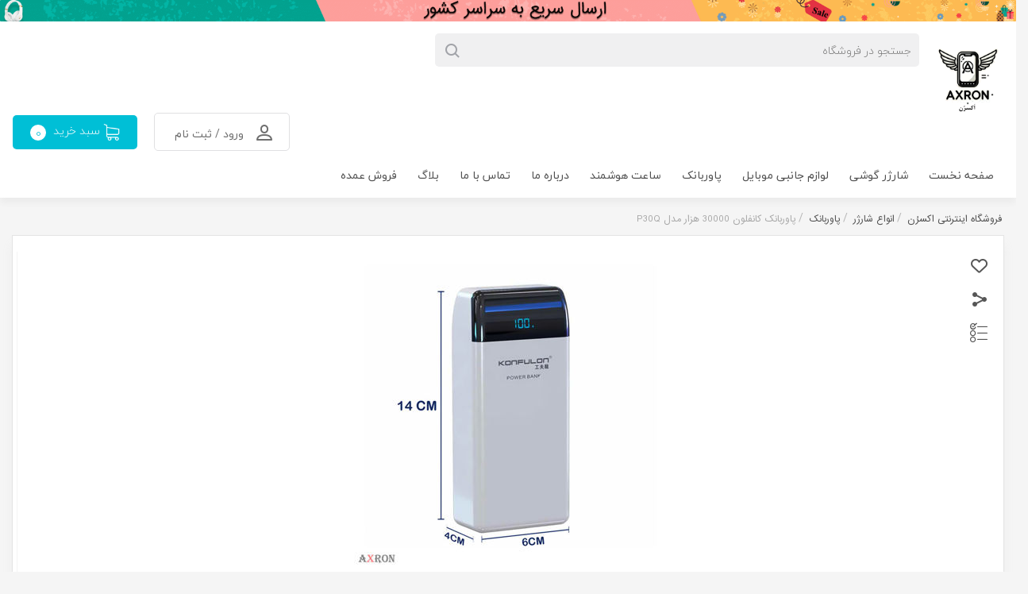

--- FILE ---
content_type: text/html; charset=utf-8
request_url: https://axron.ir/product/2146/%D9%BE%D8%A7%D9%88%D8%B1-%D8%A8%D8%A7%D9%86%DA%A9-%DA%A9%D8%A7%D9%86%D9%81%D9%84%D9%88%D9%86-p30q
body_size: 32346
content:
<!DOCTYPE html><html lang=fa dir=rtl class=html-product-details-page><head><title>&#x62E;&#x631;&#x6CC;&#x62F; &#x67E;&#x627;&#x648;&#x631;&#x628;&#x627;&#x646;&#x6A9; 30000 &#x647;&#x632;&#x627;&#x631; &#x6A9;&#x627;&#x646;&#x641;&#x644;&#x648;&#x646; p30q | &#x627;&#x6A9;&#x633;&#x631;&#x646;</title><meta charset=UTF-8><meta name=description content="خرید پاوربانک 30 هزار میلی آمپر کانفلون مدل P30Q، دارای 3 درگاه ورودی و 2 خروجی USB و تایپ سی،سبک وزن و قابل حمل، دارای گارانتی تعویض با قیمت مناسب در فروشگاه اینترنتی اَکسرُن"><meta name=keywords content=""><meta name=viewport content="width=device-width, initial-scale=1"><meta property=og:type content=product><meta property=og:title content="پاوربانک کانفلون 30000 هزار مدل P30Q"><meta property=og:description content="خرید پاوربانک 30 هزار میلی آمپر کانفلون مدل P30Q، دارای 3 درگاه ورودی و 2 خروجی USB و تایپ سی،سبک وزن و قابل حمل، دارای گارانتی تعویض با قیمت مناسب در فروشگاه اینترنتی اَکسرُن"><meta property=og:image content=https://axron.ir/images/thumbs/000/0008108_-30000-p30q_390.jpeg><meta property=og:image:url content=https://axron.ir/images/thumbs/000/0008108_-30000-p30q_390.jpeg><meta property=og:url content=https://axron.ir/product/2146/%D9%BE%D8%A7%D9%88%D8%B1-%D8%A8%D8%A7%D9%86%DA%A9-%DA%A9%D8%A7%D9%86%D9%81%D9%84%D9%88%D9%86-p30q><meta property=og:site_name content="فروشگاه اینترنتی اکسرُن"><meta property=twitter:card content=summary><meta property=twitter:site content="فروشگاه اینترنتی اکسرُن"><meta property=twitter:title content="پاوربانک کانفلون 30000 هزار مدل P30Q"><meta property=twitter:description content="خرید پاوربانک 30 هزار میلی آمپر کانفلون مدل P30Q، دارای 3 درگاه ورودی و 2 خروجی USB و تایپ سی،سبک وزن و قابل حمل، دارای گارانتی تعویض با قیمت مناسب در فروشگاه اینترنتی اَکسرُن"><meta property=twitter:image content=https://axron.ir/images/thumbs/000/0008108_-30000-p30q_390.jpeg><meta property=twitter:url content=https://axron.ir/product/2146/%D9%BE%D8%A7%D9%88%D8%B1-%D8%A8%D8%A7%D9%86%DA%A9-%DA%A9%D8%A7%D9%86%D9%81%D9%84%D9%88%D9%86-p30q><link href=/bundles/6h_rua5fjfxzbccybwksgc_bawlyb0rg6wk4aclhhaa.css rel=stylesheet><link rel=canonical href=https://axron.ir/product/2146/%d9%be%d8%a7%d9%88%d8%b1-%d8%a8%d8%a7%d9%86%da%a9-%da%a9%d8%a7%d9%86%d9%81%d9%84%d9%88%d9%86-p30q><link rel="shortcut icon" href=\icons\icons_0\accept.ico><script async src="https://www.googletagmanager.com/gtag/js?id=G-6VP0628RZW"></script><script>function gtag(){dataLayer.push(arguments)}window.dataLayer=window.dataLayer||[];gtag("js",new Date);gtag("config","G-6VP0628RZW")</script><script>(function(n,t,i,r,u,f,e){n[i]=n[i]||function(){(n[i].q=n[i].q||[]).push(arguments)};f=t.createElement(r);f.async=1;f.src="https://www.clarity.ms/tag/"+u;e=t.getElementsByTagName(r)[0];e.parentNode.insertBefore(f,e)})(window,document,"clarity","script","sv9c30ego4")</script><script>var s=document.createElement("script");s.src="https://van.najva.com/static/js/main-script.js";s.defer=!0;s.id="najva-mini-script";s.setAttribute("data-najva-id","ee6a373f-9540-4cf4-8bc4-99c758b846c9");document.head.appendChild(s)</script><body><div class=ajax-loading-block-window style=display:none></div><div id=dialog-notifications-success title="اطلاع رسانی" style=display:none></div><div id=dialog-notifications-error title=خطا style=display:none></div><div id=dialog-notifications-warning title=هشدار style=display:none></div><div id=bar-notification class=bar-notification-container data-close=بستن></div><!--[if lte IE 8]><div style=clear:both;height:59px;text-align:center;position:relative><a href=http://www.microsoft.com/windows/internet-explorer/default.aspx target=_blank> <img src=/Themes/DefaultClean/Content/images/ie_warning.jpg height=42 width=820 alt="You are using an outdated browser. For a faster, safer browsing experience, upgrade for free today."> </a></div><![endif]--><div class="row banner-ads"><div class=col-12><section class=banner><a href=https://axron.ir/page/14/aboutus> <img src=https://axron.ir/images/thumbs/000/0008841_-.gif alt="خرید لوازم جانبی موبایل"> </a></section></div></div><div class="wrapper default"><header class="main-header default"><div class=container><div class=row><div class="col-lg-1 col-md-1 col-sm-1 col-1 pdl0"><div class="logo-area default"><a href="/"> <img alt="فروشگاه اینترنتی اکسرُن" src=https://axron.ir/images/thumbs/001/0014081_DALL4.png> </a></div></div><div class="col-lg-6 col-md-6 col-sm-6 col-6"><div class="search-area default search-box store-search-box"><form method=get id=small-search-box-form class=search action=/search><input type=text class=search-box-text id=small-searchterms autocomplete=off name=q placeholder="جستجو در فروشگاه" aria-label="جستجو فروشگاه"></form></div></div><div class="col-lg-5 col-md-5 col-sm-5 text-left"><div class="user-login dropdown"><a href="/login?returnUrl=%2Fproduct%2F2146%2F%25D9%25BE%25D8%25A7%25D9%2588%25D8%25B1-%25D8%25A8%25D8%25A7%25D9%2586%25DA%25A9-%25DA%25A9%25D8%25A7%25D9%2586%25D9%2581%25D9%2584%25D9%2588%25D9%2586-p30q" class="btn btn-neutral" id=navbarDropdownMenuLink1> <i class="sunicon si-user"></i> ورود / ثبت نام </a></div><div class="cart dropdown header-links"><a href=/cart class=btn id=navbarDropdownMenuLink1> <img src=/mainthem1/img/shopping-cart.png alt=""> سبد خرید <span class=count-cart>0</span> </a></div></div></div></div><nav class=main-menu><div class=container><nav><ul class=mainmenu><li><a href=https://axron.ir>&#x635;&#x641;&#x62D;&#x647; &#x646;&#x62E;&#x633;&#x62A;</a><li><a>&#x634;&#x627;&#x631;&#x698;&#x631; &#x6AF;&#x648;&#x634;&#x6CC;</a><div class=dropdownCN><ul><li><a href=https://axron.ir/category/61/%DA%A9%D8%A7%D8%A8%D9%84-%D8%A2%D8%AF%D8%A7%D9%BE%D8%AA%D9%88%D8%B1-%D8%B3%D8%A7%D9%85%D8%B3%D9%88%D9%86%DA%AF> &#x634;&#x627;&#x631;&#x698;&#x631; &#x633;&#x627;&#x645;&#x633;&#x648;&#x646;&#x6AF; </a><div class=dropdownCN3><ul><li><a href=https://axron.ir/category/72/%D8%A7%D9%88%D8%B1%D8%AC%DB%8C%D9%86%D8%A7%D9%84-2> &#x627;&#x648;&#x631;&#x62C;&#x6CC;&#x646;&#x627;&#x644; </a><li><a href=https://axron.ir/category/73/%D9%87%D8%A7%DB%8C-%DA%A9%D9%BE%DB%8C> &#x647;&#x627;&#x6CC; &#x6A9;&#x67E;&#x6CC; </a></ul></div><li><a href=https://axron.ir/category/59/%DA%A9%D8%A7%D8%A8%D9%84-%D8%A2%D8%AF%D8%A7%D9%BE%D8%AA%D9%88%D8%B1-%D8%A2%DB%8C%D9%81%D9%88%D9%86> &#x634;&#x627;&#x631;&#x698;&#x631; &#x622;&#x6CC;&#x641;&#x648;&#x646; </a><li><a href=https://axron.ir/category/63/%DA%A9%D8%A7%D8%A8%D9%84-%D8%A2%D8%AF%D8%A7%D9%BE%D8%AA%D9%88%D8%B1-%D8%B4%DB%8C%D8%A7%D8%A6%D9%88%D9%85%DB%8C> &#x634;&#x627;&#x631;&#x698;&#x631; &#x634;&#x6CC;&#x627;&#x626;&#x648;&#x645;&#x6CC; </a><li><a href=https://axron.ir/category/64/%DA%A9%D8%A7%D8%A8%D9%84-%D8%A2%D8%AF%D8%A7%D9%BE%D8%AA%D9%88%D8%B1-%D9%87%D9%88%D8%A7%D9%88%DB%8C> &#x634;&#x627;&#x631;&#x698;&#x631; &#x647;&#x648;&#x627;&#x648;&#x6CC; </a><li><a href=https://axron.ir/category/62/%DA%A9%D8%A7%D8%A8%D9%84-%D8%A2%D8%AF%D8%A7%D9%BE%D8%AA%D9%88%D8%B1-%D8%B3%D9%88%D9%86%DB%8C> &#x634;&#x627;&#x631;&#x698;&#x631; &#x633;&#x648;&#x646;&#x6CC; </a><li><a href=https://axron.ir/category/70/%D8%A7%D9%86%D9%88%D8%A7%D8%B9-%D8%B4%D8%A7%D8%B1%DA%98%D8%B1-%D8%A7%DB%8C%D8%B1%D9%BE%D8%A7%D8%AF> &#x634;&#x627;&#x631;&#x698;&#x631; &#x627;&#x6CC;&#x631;&#x67E;&#x627;&#x62F; </a></ul></div><li><a>&#x644;&#x648;&#x627;&#x632;&#x645; &#x62C;&#x627;&#x646;&#x628;&#x6CC; &#x645;&#x648;&#x628;&#x627;&#x6CC;&#x644;</a><div class=dropdownCN><ul><li><a href=https://axron.ir/category/14/%D8%A7%D9%86%D9%88%D8%A7%D8%B9-%D8%B3%DB%8C%D9%85-%D8%B4%D8%A7%D8%B1%DA%98-%D9%88-%D9%85%D8%A8%D8%AF%D9%84> &#x633;&#x6CC;&#x645; &#x634;&#x627;&#x631;&#x698; &#x648; &#x631;&#x627;&#x628;&#x637; </a><div class=dropdownCN3><ul><li><a href=https://axron.ir/category/16/%D8%B3%DB%8C%D9%85-%D8%B4%D8%A7%D8%B1%DA%98-%D8%A2%DB%8C%D9%81%D9%88%D9%86> &#x633;&#x6CC;&#x645; &#x634;&#x627;&#x631;&#x698;&#x631; &#x622;&#x6CC;&#x641;&#x648;&#x646; </a><li><a href=https://axron.ir/category/15/%D8%B3%DB%8C%D9%85-%D8%B4%D8%A7%D8%B1%DA%98-%D8%AA%D8%A7%DB%8C%D9%BE-%D8%B3%DB%8C> &#x6A9;&#x627;&#x628;&#x644; &#x634;&#x627;&#x631;&#x698; &#x62A;&#x627;&#x6CC;&#x67E; &#x633;&#x6CC; </a><li><a href=https://axron.ir/category/17/%D8%B3%DB%8C%D9%85-%D8%B4%D8%A7%D8%B1%DA%98-%D8%A7%D9%86%D8%AF%D8%B1%D9%88%DB%8C%D8%AF> &#x6A9;&#x627;&#x628;&#x644; &#x634;&#x627;&#x631;&#x698; &#x627;&#x646;&#x62F;&#x631;&#x648;&#x6CC;&#x62F; </a><li><a href=https://axron.ir/category/69/%D8%B3%DB%8C%D9%85-%D8%B4%D8%A7%D8%B1%DA%98%D8%B1-%D9%BE%D8%A7%D9%88%D8%B1%D8%A8%D8%A7%D9%86%DA%A9> &#x6A9;&#x627;&#x628;&#x644; &#x634;&#x627;&#x631;&#x698; &#x67E;&#x627;&#x648;&#x631; &#x628;&#x627;&#x646;&#x6A9; </a><li><a href=https://axron.ir/category/40/%DA%A9%D8%A7%D8%A8%D9%84-%DA%86%D9%86%D8%AF-%D9%85%D9%86%D8%B8%D9%88%D8%B1%D9%87-%DA%86%D9%86%D8%AF-%D8%B3%D8%B1> &#x6A9;&#x627;&#x628;&#x644; &#x686;&#x646;&#x62F; &#x6A9;&#x627;&#x631;&#x647; ( &#x686;&#x646;&#x62F; &#x633;&#x631;) </a><li><a href=https://axron.ir/category/39/%DA%A9%D8%A7%D8%A8%D9%84-%D8%B5%D8%AF%D8%A7-aux-hdmi> &#x6A9;&#x627;&#x628;&#x644; &#x635;&#x62F;&#x627;&#x60C; AUX &#x648; HDMI </a><li><a href=https://axron.ir/category/34/%D9%85%D8%A8%D8%AF%D9%84-%D9%88-%D8%B1%D8%A7%D8%A8%D8%B7> &#x631;&#x627;&#x628;&#x637; &#x647;&#x646;&#x62F;&#x632;&#x641;&#x631;&#x6CC; </a></ul></div><li><a href=https://axron.ir/category/37/%D8%A7%D9%86%D9%88%D8%A7%D8%B9-%D8%B4%D8%A7%D8%B1%DA%98%D8%B1> &#x627;&#x646;&#x648;&#x627;&#x639; &#x634;&#x627;&#x631;&#x698;&#x631; </a><div class=dropdownCN3><ul><li><a href=https://axron.ir/category/23/%DA%A9%D8%A7%D8%A8%D9%84-%D8%A2%D8%AF%D8%A7%D9%BE%D8%AA%D9%88%D8%B1-%DA%AF%D9%88%D8%B4%DB%8C-%D9%85%D9%88%D8%A8%D8%A7%DB%8C%D9%84> &#x634;&#x627;&#x631;&#x698;&#x631; &#x6AF;&#x648;&#x634;&#x6CC; </a><li><a href=https://axron.ir/category/18/%D8%B4%D8%A7%D8%B1%DA%98%D8%B1-%D9%81%D9%86%D8%AF%DA%A9%DB%8C-%D9%85%D8%A7%D8%B4%DB%8C%D9%86> &#x634;&#x627;&#x631;&#x698;&#x631; &#x641;&#x646;&#x62F;&#x6A9;&#x6CC; &#x645;&#x627;&#x634;&#x6CC;&#x646; </a></ul></div><li><a href=https://axron.ir/category/30/%D8%A8%D8%A7%D8%AA%D8%B1%DB%8C-%DA%AF%D9%88%D8%B4%DB%8C-%D9%85%D9%88%D8%A8%D8%A7%DB%8C%D9%84> &#x628;&#x627;&#x62A;&#x631;&#x6CC; &#x645;&#x648;&#x628;&#x627;&#x6CC;&#x644;/ &#x622;&#x6CC;&#x67E;&#x62F;/ &#x62A;&#x628;&#x644;&#x62A; </a><div class=dropdownCN3><ul><li><a href=https://axron.ir/category/31/%D8%A8%D8%A7%D8%AA%D8%B1%DB%8C-%DA%AF%D9%88%D8%B4%DB%8C> &#x628;&#x627;&#x62A;&#x631;&#x6CC; &#x6AF;&#x648;&#x634;&#x6CC; </a><li><a href=https://axron.ir/category/32/%D8%A8%D8%A7%D8%AA%D8%B1%DB%8C-%D8%A2%DB%8C%D9%BE%D8%AF> &#x628;&#x627;&#x62A;&#x631;&#x6CC; &#x622;&#x6CC;&#x67E;&#x62F; </a><li><a href=https://axron.ir/category/33/%D8%A8%D8%A7%D8%AA%D8%B1%DB%8C-%D8%AA%D8%A8%D9%84%D8%AA> &#x628;&#x627;&#x62A;&#x631;&#x6CC; &#x62A;&#x628;&#x644;&#x62A; </a></ul></div><li><a href=https://axron.ir/category/5/%D8%A7%D9%86%D9%88%D8%A7%D8%B9-%D9%87%D9%86%D8%AF%D8%B2%D9%81%D8%B1%DB%8C> &#x647;&#x646;&#x62F;&#x632;&#x641;&#x631;&#x6CC; &#x628;&#x627;&#x633;&#x6CC;&#x645; &#x6AF;&#x648;&#x634;&#x6CC; </a><div class=dropdownCN3><ul><li><a href=https://axron.ir/category/66/%D9%87%D9%86%D8%AF%D8%B2%D9%81%D8%B1%DB%8C-%D8%A8%D8%A7%D8%B3%DB%8C%D9%85-%D8%B3%D8%A7%D9%85%D8%B3%D9%88%D9%86%DA%AF> &#x647;&#x646;&#x62F;&#x632;&#x641;&#x631;&#x6CC; &#x628;&#x627;&#x633;&#x6CC;&#x645; &#x633;&#x627;&#x645;&#x633;&#x648;&#x646;&#x6AF; </a><li><a href=https://axron.ir/category/67/%D9%87%D9%86%D8%AF%D8%B2%D9%81%D8%B1%DB%8C-%D8%A8%D8%A7-%D8%B3%DB%8C%D9%85-%D8%A2%DB%8C%D9%81%D9%88%D9%86> &#x647;&#x646;&#x62F;&#x632;&#x641;&#x631;&#x6CC; &#x628;&#x627;&#x633;&#x6CC;&#x645; &#x622;&#x6CC;&#x641;&#x648;&#x646; </a><li><a href=https://axron.ir/category/68/%D9%87%D9%86%D8%AF%D8%B2%D9%81%D8%B1%DB%8C-%D8%A8%D8%A7%D8%B3%DB%8C%D9%85-%D8%A8%D9%84%D8%A8%D8%B1%DB%8C> &#x647;&#x646;&#x62F;&#x632;&#x641;&#x631;&#x6CC; &#x628;&#x627;&#x633;&#x6CC;&#x645; &#x628;&#x644;&#x628;&#x631;&#x6CC; </a></ul></div><li><a href=https://axron.ir/category/20/%D9%87%D8%AF%D9%81%D9%88%D9%86-%D9%87%D8%AF%D8%B3%D8%AA-%D8%A7%DB%8C%D8%B1%D9%BE%D8%A7%D8%AF> &#x647;&#x62F;&#x641;&#x648;&#x646; / &#x6AF;&#x631;&#x62F;&#x646;&#x6CC; / &#x627;&#x6CC;&#x631;&#x67E;&#x627;&#x62F; </a><div class=dropdownCN3><ul><li><a href=https://axron.ir/category/26/%D9%87%D8%AF%D9%81%D9%88%D9%86> &#x647;&#x62F;&#x641;&#x648;&#x646; </a><li><a href=https://axron.ir/category/27/%D9%87%D8%AF%D8%B3%D8%AA> &#x647;&#x646;&#x62F;&#x632;&#x641;&#x631;&#x6CC; &#x6AF;&#x631;&#x62F;&#x646;&#x6CC; </a><li><a href=https://axron.ir/category/28/%D8%A7%D9%86%D9%88%D8%A7%D8%B9-%D8%A7%DB%8C%D8%B1%D9%BE%D8%A7%D8%AF> &#x627;&#x646;&#x648;&#x627;&#x639; &#x627;&#x6CC;&#x631;&#x67E;&#x627;&#x62F; </a></ul></div><li><a href=https://axron.ir/category/21/%DA%A9%DB%8C%D9%81-%D8%A8%DA%A9-%DA%A9%D8%A7%D9%88%D8%B1> &#x6A9;&#x6CC;&#x641; &#x648; &#x628;&#x6A9; &#x6A9;&#x627;&#x648;&#x631; </a><li><a href=https://axron.ir/category/25/%D9%85%D8%AD%D8%A7%D9%81%D8%B8-%D8%B5%D9%81%D8%AD%D9%87-%D9%86%D9%85%D8%A7%DB%8C%D8%B4-%DA%AF%D9%84%D8%B3> &#x627;&#x646;&#x648;&#x627;&#x639; &#x6AF;&#x644;&#x633; &#x6AF;&#x648;&#x634;&#x6CC; </a><div class=dropdownCN3><ul><li><a href=https://axron.ir/category/50/%D9%85%D8%AD%D8%A7%D9%81%D8%B8-%D8%B5%D9%81%D8%AD%D9%87-%D9%86%D9%85%D8%A7%DB%8C%D8%B4-%DA%AF%D9%88%D8%B4%DB%8C-%D8%B3%D8%A7%D9%85%D8%B3%D9%88%D9%86%DA%AF> &#x6AF;&#x644;&#x633; &#x6AF;&#x648;&#x634;&#x6CC; &#x633;&#x627;&#x645;&#x633;&#x648;&#x646;&#x6AF; </a><li><a href=https://axron.ir/category/52/%D9%85%D8%AD%D8%A7%D9%81%D8%B8-%D8%B5%D9%81%D8%AD%D9%87-%D9%86%D9%85%D8%A7%DB%8C%D8%B4-%DA%AF%D9%88%D8%B4%DB%8C-%D8%A2%DB%8C%D9%81%D9%88%D9%86> &#x6AF;&#x644;&#x633; &#x6AF;&#x648;&#x634;&#x6CC; &#x627;&#x67E;&#x644; &#x622;&#x6CC;&#x641;&#x648;&#x646; </a><li><a href=https://axron.ir/category/53/%D9%85%D8%AD%D8%A7%D9%81%D8%B8-%D8%B5%D9%81%D8%AD%D9%87-%D9%86%D9%85%D8%A7%DB%8C%D8%B4-%DA%AF%D9%88%D8%B4%DB%8C-%D9%87%D9%88%D8%A7%D9%88%DB%8C> &#x6AF;&#x644;&#x633; &#x6AF;&#x648;&#x634;&#x6CC; &#x647;&#x648;&#x627;&#x648;&#x6CC; </a><li><a href=https://axron.ir/category/54/%D9%85%D8%AD%D8%A7%D9%81%D8%B8-%D8%B5%D9%81%D8%AD%D9%87-%D9%86%D9%85%D8%A7%DB%8C%D8%B4-%DA%AF%D9%88%D8%B4%DB%8C-%D8%B4%DB%8C%D8%A7%D8%A6%D9%88%D9%85%DB%8C> &#x6AF;&#x644;&#x633; &#x6AF;&#x648;&#x634;&#x6CC; &#x634;&#x6CC;&#x627;&#x626;&#x648;&#x645;&#x6CC; </a></ul></div><li><a href=https://axron.ir/category/24/%D9%BE%D8%A7%DB%8C%D9%87-%D9%86%DA%AF%D9%87%D8%AF%D8%A7%D8%B1%D9%86%D8%AF%D9%87-%D9%85%D9%88%D8%A8%D8%A7%DB%8C%D9%84-%D9%88-%D8%AA%D8%A8%D9%84%D8%AA> &#x67E;&#x627;&#x6CC;&#x647; &#x646;&#x6AF;&#x647;&#x62F;&#x627;&#x631;&#x646;&#x62F;&#x647; &#x645;&#x648;&#x628;&#x627;&#x6CC;&#x644; &#x648; &#x62A;&#x628;&#x644;&#x62A; </a></ul></div><li><a href=https://axron.ir/category/19/%D8%A7%D9%86%D9%88%D8%A7%D8%B9-%D9%BE%D8%A7%D9%88%D8%B1-%D8%A8%D8%A7%D9%86%DA%A9>&#x67E;&#x627;&#x648;&#x631;&#x628;&#x627;&#x646;&#x6A9;</a><li><a>&#x633;&#x627;&#x639;&#x62A; &#x647;&#x648;&#x634;&#x645;&#x646;&#x62F;</a><div class=dropdownCN><ul><li><a href=https://axron.ir/category/58/%D8%B3%D8%A7%D8%B9%D8%AA-%D9%87%D8%A7%DB%8C-%D9%87%D9%88%D8%B4%D9%85%D9%86%D8%AF-%D8%B4%DB%8C%D8%A7%D8%A6%D9%88%D9%85%DB%8C> &#x633;&#x627;&#x639;&#x62A; &#x647;&#x648;&#x634;&#x645;&#x646;&#x62F; &#x634;&#x6CC;&#x627;&#x626;&#x648;&#x645;&#x6CC; </a></ul></div><li><a href=https://axron.ir/page/14/aboutus>&#x62F;&#x631;&#x628;&#x627;&#x631;&#x647; &#x645;&#x627;</a><li><a href=https://axron.ir/page/4/contactus-2>&#x62A;&#x645;&#x627;&#x633; &#x628;&#x627; &#x645;&#x627;</a><li><a href=https://axron.ir/blog>&#x628;&#x644;&#x627;&#x6AF;</a><li><a href=https://axron.ir/page/23/%D9%81%D8%B1%D9%88%D8%B4-%D8%B9%D9%85%D8%AF%D9%87-%D9%84%D9%88%D8%A7%D8%B2%D9%85-%D8%AC%D8%A7%D9%86%D8%A8%DB%8C-%D9%85%D9%88%D8%A8%D8%A7%DB%8C%D9%84>&#x641;&#x631;&#x648;&#x634; &#x639;&#x645;&#x62F;&#x647;</a></ul></nav></div></nav></header><div class=overlay-search-box></div><div class=center-1><div class="single-product default"><div class=container><div class=row><div class=col-12><div class=breadcrumb><ul itemscope itemtype=http://schema.org/BreadcrumbList><li><span> <a href="/"> <span>فروشگاه اینترنتی اکسرُن</span> </a> </span> <span class=delimiter>/</span><li itemprop=itemListElement itemscope itemtype=http://schema.org/ListItem><a href=/category/37/%D8%A7%D9%86%D9%88%D8%A7%D8%B9-%D8%B4%D8%A7%D8%B1%DA%98%D8%B1 itemprop=item> <span itemprop=name>&#x627;&#x646;&#x648;&#x627;&#x639; &#x634;&#x627;&#x631;&#x698;&#x631;</span> </a> <span class=delimiter>/</span><meta itemprop=position content=1><li itemprop=itemListElement itemscope itemtype=http://schema.org/ListItem><a href=/category/19/%D8%A7%D9%86%D9%88%D8%A7%D8%B9-%D9%BE%D8%A7%D9%88%D8%B1-%D8%A8%D8%A7%D9%86%DA%A9 itemprop=item> <span itemprop=name>&#x67E;&#x627;&#x648;&#x631;&#x628;&#x627;&#x646;&#x6A9;</span> </a> <span class=delimiter>/</span><meta itemprop=position content=2><li itemprop=itemListElement itemscope itemtype=http://schema.org/ListItem><strong class=current-item itemprop=name>&#x67E;&#x627;&#x648;&#x631;&#x628;&#x627;&#x646;&#x6A9; &#x6A9;&#x627;&#x646;&#x641;&#x644;&#x648;&#x646; 30000 &#x647;&#x632;&#x627;&#x631; &#x645;&#x62F;&#x644; P30Q</strong> <span itemprop=item itemscope itemtype=http://schema.org/Thing id=/product/2146/%D9%BE%D8%A7%D9%88%D8%B1-%D8%A8%D8%A7%D9%86%DA%A9-%DA%A9%D8%A7%D9%86%D9%81%D9%84%D9%88%D9%86-p30q> </span><meta itemprop=position content=3></ul></div><article class="product product-details-page"><form method=post id=product-details-form action=/product/2146/%D9%BE%D8%A7%D9%88%D8%B1-%D8%A8%D8%A7%D9%86%DA%A9-%DA%A9%D8%A7%D9%86%D9%81%D9%84%D9%88%D9%86-p30q><div itemscope itemtype=http://schema.org/Product><meta itemprop=name content="پاوربانک کانفلون 30000 هزار مدل P30Q"><meta itemprop=sku><meta itemprop=gtin><meta itemprop=mpn><meta itemprop=description content="Konfulon P30Q Power Bank 30000 mAh"><meta itemprop=image content=https://axron.ir/images/thumbs/000/0008108_-30000-p30q_390.jpeg><meta itemprop=brand content=کانفلون(Konfulon)><div itemprop=offers itemscope itemtype=http://schema.org/Offer><meta itemprop=url content=https://axron.ir/product/2146/%d9%be%d8%a7%d9%88%d8%b1-%d8%a8%d8%a7%d9%86%da%a9-%da%a9%d8%a7%d9%86%d9%81%d9%84%d9%88%d9%86-p30q><meta itemprop=price content=0.00><meta itemprop=priceCurrency><meta itemprop=priceValidUntil><meta itemprop=availability content=http://schema.org/OutOfStock></div><div itemprop=review itemscope itemtype=http://schema.org/Review><meta itemprop=author content=ALL><meta itemprop=url content=/productreviews/2146></div></div><div data-productid=2146><div class=product-essential><div class=row><div class="col-lg-4 col-md-4 col-sm-12 pr-img-cn"><ul class=gallery-options><li><button type=button id=add-to-wishlist-button-2146 class="button-2 add-to-wishlist-button" value="افزودن به علاقه مندی های" data-productid=2146 onclick="return AjaxCart.addproducttocart_details(&#34;/addproducttocart/details/2146/2&#34;,&#34;#product-details-form&#34;),!1"> <i class="sunicon si-fav"></i> </button> <span class=tooltip-option>افزودن به علاقمندی</span><li><button type=button data-toggle=modal data-target=#sharemodal> <i class="sunicon si-share"></i> </button> <span class=tooltip-option>اشتراک گذاری</span><li><button type=button class="button-2 add-to-compare-list-button" onclick="return AjaxCart.addproducttocomparelist(&#34;/compareproducts/add/2146&#34;),!1"> <i class="sunicon si-compare"></i> </button> <span class=tooltip-option>مقایسه</span></ul><div class="modal fade" id=sharemodal tabindex=-1 role=dialog aria-labelledby=exampleModalLabel aria-hidden=true><div class=modal-dialog role=document><div class=modal-content><div class=modal-header><h5 class=modal-title id=exampleModalLabel>اشتراک گذاری</h5><button type=button class=close data-dismiss=modal aria-label=Close> <i class="sunicon si-close"></i> </button></div><div class=modal-body><p>با کمک لینک های زیر می توانید این محصول را با دوستانتان به اشتراک بگذارید<div class=sharedbtn><div class=socialSharecn><a rel=nofollow target=_blank href=/productemailafriend/2146 class="sh-sc-icon sh-em"></a> <a href="https://twitter.com/intent/tweet?url=/product/2146/%D9%BE%D8%A7%D9%88%D8%B1-%D8%A8%D8%A7%D9%86%DA%A9-%DA%A9%D8%A7%D9%86%D9%81%D9%84%D9%88%D9%86-p30q" rel=nofollow class="sh-sc-icon sh-tw" target=_blank></a> <a href="https://www.facebook.com/sharer/sharer.php?m2w&amp;s=100&amp;p[url]=/product/2146/%D9%BE%D8%A7%D9%88%D8%B1-%D8%A8%D8%A7%D9%86%DA%A9-%DA%A9%D8%A7%D9%86%D9%81%D9%84%D9%88%D9%86-p30q" rel=nofollow class="sh-sc-icon sh-fb" target=_blank></a> <a href="https://wa.me?text=/product/2146/%D9%BE%D8%A7%D9%88%D8%B1-%D8%A8%D8%A7%D9%86%DA%A9-%DA%A9%D8%A7%D9%86%D9%81%D9%84%D9%88%D9%86-p30q" rel=nofollow class="sh-sc-icon sh-wt" target=_blank></a></div></div><div><br> <br></div></div></div></div></div><div class=gallery><div class=picture><img class=mainbigimg data-zoom-image=https://axron.ir/images/thumbs/000/0008108_-30000-p30q.jpeg alt="پاوربانک کانفلون p30q" src=https://axron.ir/images/thumbs/000/0008108_-30000-p30q_390.jpeg title="پاوربانک 30 هزار کانفلون" id=main-product-img-2146></div><div class=picture-thumbs><a class=thumb-item href=https://axron.ir/images/thumbs/000/0008108_-30000-p30q.jpeg alt="پاوربانک کانفلون p30q" title="پاوربانک 30 هزار کانفلون"> <img src=https://axron.ir/images/thumbs/000/0008108_-30000-p30q_60.jpeg alt="پاوربانک کانفلون p30q" title="پاوربانک 30 هزار کانفلون" data-defaultsize=https://axron.ir/images/thumbs/000/0008108_-30000-p30q_390.jpeg data-fullsize=https://axron.ir/images/thumbs/000/0008108_-30000-p30q.jpeg> </a> <a class=thumb-item href=https://axron.ir/images/thumbs/000/0005568_-30000-p30q.jpeg alt="خرید پاوربانک کانفلون p30q" title="پاوربانک کانفلون p30q"> <img src=https://axron.ir/images/thumbs/000/0005568_-30000-p30q_60.jpeg alt="خرید پاوربانک کانفلون p30q" title="پاوربانک کانفلون p30q" data-defaultsize=https://axron.ir/images/thumbs/000/0005568_-30000-p30q_390.jpeg data-fullsize=https://axron.ir/images/thumbs/000/0005568_-30000-p30q.jpeg> </a> <a class=thumb-item href=https://axron.ir/images/thumbs/000/0005569_-30000-p30q.jpeg alt="قیمت پاوربانک کانفلون p30q" title="پاوربانک کانفلون p30q"> <img src=https://axron.ir/images/thumbs/000/0005569_-30000-p30q_60.jpeg alt="قیمت پاوربانک کانفلون p30q" title="پاوربانک کانفلون p30q" data-defaultsize=https://axron.ir/images/thumbs/000/0005569_-30000-p30q_390.jpeg data-fullsize=https://axron.ir/images/thumbs/000/0005569_-30000-p30q.jpeg> </a> <a class=thumb-item href=https://axron.ir/images/thumbs/000/0005570_-30000-p30q.jpeg alt="پاوربانک کانفلون p30q" title="پاوربانک کانفلون p30q"> <img src=https://axron.ir/images/thumbs/000/0005570_-30000-p30q_60.jpeg alt="پاوربانک کانفلون p30q" title="پاوربانک کانفلون p30q" data-defaultsize=https://axron.ir/images/thumbs/000/0005570_-30000-p30q_390.jpeg data-fullsize=https://axron.ir/images/thumbs/000/0005570_-30000-p30q.jpeg> </a></div></div></div><div class="col-lg-8 col-md-8 col-sm-12"><div class=overview><div class=product-name><h1>&#x67E;&#x627;&#x648;&#x631;&#x628;&#x627;&#x646;&#x6A9; &#x6A9;&#x627;&#x646;&#x641;&#x644;&#x648;&#x646; 30000 &#x647;&#x632;&#x627;&#x631; &#x645;&#x62F;&#x644; P30Q</h1><div class=short-description>Konfulon P30Q Power Bank 30000 mAh</div></div><div class=row><div class="col-lg-7 col-md-7"><ul class=prcat><li><div class=manufacturers><span class=label>برند:</span> <span class=value> <a href=/brand/17/%D8%A8%D8%B1%D9%86%D8%AF-%DA%A9%D8%A7%D9%86%D9%81%D9%84%D9%88%D9%86>&#x6A9;&#x627;&#x646;&#x641;&#x644;&#x648;&#x646;(Konfulon)</a> </span></div><li><div class=manufacturers><span class=label>دسته بندی:</span> <span class=value> <a href=/brand/19/%D8%A7%D9%86%D9%88%D8%A7%D8%B9-%D9%BE%D8%A7%D9%88%D8%B1-%D8%A8%D8%A7%D9%86%DA%A9>&#x67E;&#x627;&#x648;&#x631;&#x628;&#x627;&#x646;&#x6A9;</a> </span></div></ul><div class=attributes><dl><dt id=product_attribute_label_3818><label class=text-prompt> &#x6AF;&#x627;&#x631;&#x627;&#x646;&#x62A;&#x6CC; &#x627;&#x64E;&#x6A9;&#x633;&#x631;&#x64F;&#x646; </label><dd id=product_attribute_input_3818><ul class="option-list rdlist"><li id=li_product_attribute_3818_8191 data-pr=product_attribute_3818_8191><input class=magic-radio id=product_attribute_3818_8191 type=radio name=product_attribute_3818 value=8191 checked> <label for=product_attribute_3818_8191>&#x6AF;&#x627;&#x631;&#x627;&#x646;&#x62A;&#x6CC; 3 &#x645;&#x627;&#x647;&#x647; (&#x634;&#x627;&#x645;&#x644; &#x622;&#x628; &#x62E;&#x648;&#x631;&#x62F;&#x6AF;&#x6CC; &#x648; &#x622;&#x633;&#x6CC;&#x628; &#x641;&#x6CC;&#x632;&#x6CC;&#x6A9;&#x6CC; &#x628;&#x647; &#x62F;&#x633;&#x62A;&#x6AF;&#x627;&#x647; &#x646;&#x645;&#x6CC; &#x634;&#x648;&#x62F;)</label></ul><dt id=product_attribute_label_3819><label class=text-prompt> &#x631;&#x646;&#x6AF; </label> <span class=required>(ضروری)</span><dd id=product_attribute_input_3819><ul class="option-list attribute-squares color-squares" id=color-squares-3819><li><label for=product_attribute_3819_8193> <span class=attribute-square-container title=مشکی> <span class=attribute-square style=background-color:#000>&nbsp;</span> <span class=attcolorval>&#x645;&#x634;&#x6A9;&#x6CC;</span> </span> <input id=product_attribute_3819_8193 type=radio name=product_attribute_3819 value=8193> </label><li><label for=product_attribute_3819_8218> <span class=attribute-square-container title=سفید> <span class=attribute-square style=background-color:#fff>&nbsp;</span> <span class=attcolorval>&#x633;&#x641;&#x6CC;&#x62F;</span> </span> <input id=product_attribute_3819_8218 type=radio name=product_attribute_3819 value=8218> </label></ul></dl></div><div class=hs-mt>ویژگی های محصول</div><ul class="headerspecification expandible"><li><span class=hs-t> &#x648;&#x632;&#x646; : <span class=hs-v> 510 &#x6AF;&#x631;&#x645; </span> </span><li><span class=hs-t> &#x6A9;&#x644;&#x627;&#x633; &#x648;&#x632;&#x646;&#x6CC; : <span class=hs-v> &#x633;&#x646;&#x6AF;&#x6CC;&#x646;|&#x628;&#x6CC;&#x634;&#x62A;&#x631; &#x627;&#x632; &#x6F4;&#x6F0;&#x6F0; &#x6AF;&#x631;&#x645; </span> </span><li><span class=hs-t> &#x62C;&#x646;&#x633; : <span class=hs-v> ABS&#x2B; PC </span> </span><li><span class=hs-t> &#x638;&#x631;&#x641;&#x6CC;&#x62A; : <span class=hs-v> 30000 &#x645;&#x6CC;&#x644;&#x6CC; &#x622;&#x645;&#x67E;&#x631; &#x633;&#x627;&#x639;&#x62A; </span> </span><li><span class=hs-t> &#x628;&#x627;&#x62A;&#x631;&#x6CC; : <span class=hs-v> &#x644;&#x6CC;&#x62A;&#x6CC;&#x648;&#x645;-&#x67E;&#x644;&#x6CC;&#x645;&#x631; </span> </span><li><span class=hs-t> &#x648;&#x644;&#x62A;&#x627;&#x698; &#x648;&#x631;&#x648;&#x62F;&#x6CC; : <span class=hs-v> 9 &#x648;&#x644;&#x62A;,12 &#x648;&#x644;&#x62A;,5 &#x648;&#x644;&#x62A; </span> </span><li><span class=hs-t> &#x634;&#x62F;&#x62A; &#x62C;&#x631;&#x6CC;&#x627;&#x646; &#x62E;&#x631;&#x648;&#x62C;&#x6CC; : <span class=hs-v> 1.5 &#x622;&#x645;&#x67E;&#x631;,3 &#x622;&#x645;&#x67E;&#x631;,2 &#x622;&#x645;&#x67E;&#x631; </span> </span></ul></div><div class="col-lg-5 col-md-5"><div class=majordetail><div class="availability hideifnotexist"><ul class=iaconrow><li><i class="sunicon si-check"></i><li class=iaconrowvalue><div class=stock><span class=label>وضعیت:</span> <span class=value id=stock-availability-value-2146>&#x627;&#x646;&#x62A;&#x62E;&#x627;&#x628; &#x648;&#x6CC;&#x698;&#x6AF;&#x6CC; &#x647;&#x627;</span></div></ul></div><div class="garrantypr hideifnotexist"><ul class=iaconrow><li><i class="sunicon si-garranty"></i><li class=iaconrowvalue><div class=stock><span class=value> گارانتی اصالت و سلامت فیزیکی کالا </span></div></ul></div><div class=prices><div class="product-price call-for-price"><span>تماس بگیرید</span></div></div><div class=add-to-cart><div class=add-to-cart-panel><label class=qty-label for=addtocart_2146_EnteredQuantity>&#x62A;&#x639;&#x62F;&#x627;&#x62F;:</label> <input id=product_enteredQuantity_2146 class=qty-input type=text aria-label="Enter a quantity" data-val=true data-val-required="The تعداد field is required." name=addtocart_2146.EnteredQuantity value=1> <button type=button id=add-to-cart-button-2146 class="button-1 add-to-cart-button" value="افزودن به سبد خرید" data-productid=2146 onclick="return AjaxCart.addproducttocart_details(&#34;/addproducttocart/details/2146/1&#34;,&#34;#product-details-form&#34;),!1"> <i class="now-ui-icons shopping_cart-simple"></i> افزودن به سبد خرید </button></div></div></div></div></div></div></div></div></div></div><input name=__RequestVerificationToken type=hidden value=CfDJ8C-QdAGSW1dKpkr3_EyCBhT2BHGnSFYFygrlgj5DlIag5asHqJe73WIJ5rIUArcpr9zHpqGGhCCqWg9zKZjQ8S7g3AXHRB8hiF2Y2ByhC764Q47d6yObuwYgFx14HBeOkOqZb6Cj2sib733VkBGqU-I></form><div id=Specs-custom class=product-specs-box1><div class=table-wrapper><b class=title>&#x645;&#x634;&#x62E;&#x635;&#x627;&#x62A; &#x6A9;&#x644;&#x6CC;</b><table class=data-table><colgroup><col width=25%><col><tbody><tr class=odd><td class=spec-name>&#x648;&#x632;&#x646;<td class=spec-value>510 گرم<tr class=even><td class=spec-name>&#x62C;&#x646;&#x633;<td class=spec-value>ABS+ PC</table><b class=title>&#x645;&#x634;&#x62E;&#x635;&#x627;&#x62A; &#x641;&#x646;&#x6CC;</b><table class=data-table><colgroup><col width=25%><col><tbody><tr class=odd><td class=spec-name>&#x6A9;&#x644;&#x627;&#x633; &#x648;&#x632;&#x646;&#x6CC;<td class=spec-value>سنگین|بیشتر از ۴۰۰ گرم<tr class=even><td class=spec-name>&#x638;&#x631;&#x641;&#x6CC;&#x62A;<td class=spec-value>30000 میلی آمپر ساعت<tr class=odd><td class=spec-name>&#x628;&#x627;&#x62A;&#x631;&#x6CC;<td class=spec-value>لیتیوم-پلیمر<tr class=even><td class=spec-name>&#x648;&#x644;&#x62A;&#x627;&#x698; &#x648;&#x631;&#x648;&#x62F;&#x6CC;<td class=spec-value>9 ولت,12 ولت,5 ولت<tr class=odd><td class=spec-name>&#x634;&#x62F;&#x62A; &#x62C;&#x631;&#x6CC;&#x627;&#x646; &#x62E;&#x631;&#x648;&#x62C;&#x6CC;<td class=spec-value>1.5 آمپر,3 آمپر,2 آمپر<tr class=even><td class=spec-name>&#x648;&#x644;&#x62A;&#x627;&#x698; &#x62E;&#x631;&#x648;&#x62C;&#x6CC;<td class=spec-value>9 ولت,12 ولت,5 ولت<tr class=odd><td class=spec-name>&#x634;&#x62F;&#x62A; &#x62C;&#x631;&#x6CC;&#x627;&#x646; &#x648;&#x631;&#x648;&#x62F;&#x6CC;<td class=spec-value>1.5 آمپر,2 آمپر<tr class=even><td class=spec-name>&#x62A;&#x639;&#x62F;&#x627;&#x62F; &#x62F;&#x631;&#x6AF;&#x627;&#x647; &#x62E;&#x631;&#x648;&#x62C;&#x6CC;<td class=spec-value>3<tr class=odd><td class=spec-name>&#x67E;&#x634;&#x62A;&#x6CC;&#x628;&#x627;&#x646;&#x6CC; &#x627;&#x632; &#x641;&#x646;&#x627;&#x648;&#x631;&#x6CC; &#x634;&#x627;&#x631;&#x698; &#x633;&#x631;&#x6CC;&#x639; &#x6A9;&#x648;&#x627;&#x644;&#x6A9;&#x627;&#x645; (QC)<td class=spec-value>دارد<tr class=even><td class=spec-name>&#x646;&#x62D;&#x648;&#x647; &#x646;&#x645;&#x627;&#x6CC;&#x634; &#x645;&#x6CC;&#x632;&#x627;&#x646; &#x634;&#x627;&#x631;&#x698; &#x628;&#x627;&#x62A;&#x631;&#x6CC;<td class=spec-value>نشانگر LED<tr class=odd><td class=spec-name>&#x633;&#x627;&#x6CC;&#x631; &#x645;&#x634;&#x62E;&#x635;&#x627;&#x62A;<td class=spec-value><p dir=rtl style=text-align:right>3 درگاه ورودی که شامل: Micro USB, Lightning, Type-C<p dir=rtl style=text-align:right>3 درگاه خروجی که شامل: ۲ عدد پورت USB با فناوری QC + یک پورت USB-C<p dir=rtl style=text-align:right>خروجی: 22.50 وات | PD 20 وات</table></div></div><style>.product-details-page .ui-tabs .product-specs-box .title{display:block}#Specs-custom .data-table{width:100%}#Specs-custom .title{margin-top:10px}</style></article></div></div><div class=container><div class=row><div class="col-12 default no-padding"><div class="product-tabs default"><div class="box-tabs default"><ul class=nav role=tablist><li class=box-tabs-tab><a class=active data-toggle=tab href=#desc role=tab aria-expanded=true> <i class="now-ui-icons education_agenda-bookmark"></i> نقد و بررسی </a><li class=box-tabs-tab><a data-toggle=tab href=#params role=tab aria-expanded=false> <i class="now-ui-icons design_bullet-list-67"></i> مشخصات </a><li class=box-tabs-tab><a data-toggle=tab href=#comments role=tab aria-expanded=false> <i class="now-ui-icons ui-2_chat-round"></i> نظرات کاربران </a></ul><div class="card-body default"><div class=tab-content><div class="tab-pane fade show active" id=desc role=tabpanel aria-expanded=true><article><h2 class=param-title><span>&#x67E;&#x627;&#x648;&#x631;&#x628;&#x627;&#x646;&#x6A9; &#x6A9;&#x627;&#x646;&#x641;&#x644;&#x648;&#x646; 30000 &#x647;&#x632;&#x627;&#x631; &#x645;&#x62F;&#x644; P30Q</span></h2><div class=full-description><p dir=rtl style=text-align:right><span style=color:#00f><a href=https://axron.ir/product/tag/87/%D9%BE%D8%A7%D9%88%D8%B1%D8%A8%D8%A7%D9%86%DA%A9-%DA%A9%D8%A7%D9%86%D9%81%D9%84%D9%88%D9%86 target=_blank><span style=color:#00f><span style=color:#000>پاوربانک</span> کانفلون</span></a></span> مدل p30q دارای ظرفیت 30000 میلی‌آمپر و وزنی حدود 510 گرم می‌باشد که می‌توان گفت جزو پاوربانک های سنگین وزن به شمار می آید. به وسیله این پاوربانک قادر خواهید بود گوشی آیفون 12 را 4 الی 6 بار، آیفون 8 را 10 بار و سامسونگ S9 را 10 بار شارژ کنید.<p dir=rtl style=text-align:center><img src=/images/uploaded/Products/P30Q/power-bank3-p30q.jpeg alt="پاوربانک P30Q" width=450 height=450><h2 dir=rtl style=text-align:right><span style=font-size:11pt;color:#f00>پاوربانک 30000 کانفلون دارای 6 درگاه خروجی – ورودی است:</span></h2><p dir=rtl style=text-align:right>- 2 درگاه خروجی USB <span style=color:#339><a href=https://fa.wikipedia.org/wiki/%D8%B4%D8%A7%D8%B1%DA%98_%D8%B3%D8%B1%DB%8C%D8%B9 target=_blank><span style=color:#339>شارژ سریع</span></a> </span>و 1 درگاه تایپ سی (22.5 وات)<p dir=rtl style=text-align:right>- 3 درگاه ورودی آن نیز شامل: 1 پورت USB-C  + 1 پورت MicroUSB و 1 پورت Lightning (18 وات)<p dir=rtl style=text-align:right>به‌وسیله‌ی این پاوربانک کاربر قادر خواهد بود 3 دستگاه مختلف را به طور هم‌زمان شارژ کند.<p dir=rtl style=text-align:center><img src=/images/uploaded/Products/P30Q/power-bank4-p30q.jpeg alt="پاوربانک P30Q" width=450 height=450><h2 dir=rtl style=text-align:right><span style=color:#f00;font-size:11pt>جنس پاوربانک کانفلون p30q:</span></h2><p dir=rtl style=text-align:right>پاوربانک p30q از جنس پلاستیک محکم ساخته شده است که می تواند از اجزای داخلی به خوبی محافظت کند. درصد شارژ این محصول بر روی بدنه توسط نشانگر LED نمایش داده می شود.<h2 dir=rtl style=text-align:right><span style=color:#f00;font-size:11pt>ایمنی و قابلیت اطمینان پاوربانک کانفلون ۳۰۰۰۰:</span></h2><p dir=rtl style=text-align:right>با <span style=color:#00f><a href=https://axron.ir/category/19/%D8%A7%D9%86%D9%88%D8%A7%D8%B9-%D9%BE%D8%A7%D9%88%D8%B1-%D8%A8%D8%A7%D9%86%DA%A9 target=_blank><span style=color:#00f>خرید پاوربانک اصلی</span></a></span> کانفلون مدل P30Q، یک شارژ قابل اعتماد به همراه خواهید داشت.<p dir=rtl style=text-align:right>این محصول با سیستم هوشمند داخلی، از گوشی شما در برابر گرمای بیش از حد، نوسانات برق، تخلیه‌ی بیش از حد انرژی و اتصالات کوتاه محافظت می‌کند.<p dir=rtl style=text-align:right>با طراحی سبک و جمع و جوری که دارد می تواند به راحتی آن را حمل کنید و دستگاه خود را شارژ کنید</div></article></div><div class="tab-pane fade params" id=params role=tabpanel aria-expanded=false><article><h2 class=param-title>جزئیات دقیق <span>&#x67E;&#x627;&#x648;&#x631;&#x628;&#x627;&#x646;&#x6A9; &#x6A9;&#x627;&#x646;&#x641;&#x644;&#x648;&#x646; 30000 &#x647;&#x632;&#x627;&#x631; &#x645;&#x62F;&#x644; P30Q</span></h2><div class=product-collateral><div class=product-specs-box><div class=table-wrapper><table class=data-table><thead><tr class=hidden-row><th width=25%><span>Attribute name</span><th><span>Attribute value</span><tbody><tr class=odd><td class=spec-name>&#x648;&#x632;&#x646;<td class=spec-value>510 گرم<tr class=even><td class=spec-name>&#x6A9;&#x644;&#x627;&#x633; &#x648;&#x632;&#x646;&#x6CC;<td class=spec-value>سنگین|بیشتر از ۴۰۰ گرم<tr class=odd><td class=spec-name>&#x62C;&#x646;&#x633;<td class=spec-value>ABS+ PC<tr class=even><td class=spec-name>&#x638;&#x631;&#x641;&#x6CC;&#x62A;<td class=spec-value>30000 میلی آمپر ساعت<tr class=odd><td class=spec-name>&#x628;&#x627;&#x62A;&#x631;&#x6CC;<td class=spec-value>لیتیوم-پلیمر<tr class=even><td class=spec-name>&#x648;&#x644;&#x62A;&#x627;&#x698; &#x648;&#x631;&#x648;&#x62F;&#x6CC;<td class=spec-value>9 ولت,12 ولت,5 ولت<tr class=odd><td class=spec-name>&#x634;&#x62F;&#x62A; &#x62C;&#x631;&#x6CC;&#x627;&#x646; &#x62E;&#x631;&#x648;&#x62C;&#x6CC;<td class=spec-value>1.5 آمپر,3 آمپر,2 آمپر<tr class=even><td class=spec-name>&#x648;&#x644;&#x62A;&#x627;&#x698; &#x62E;&#x631;&#x648;&#x62C;&#x6CC;<td class=spec-value>9 ولت,12 ولت,5 ولت<tr class=odd><td class=spec-name>&#x634;&#x62F;&#x62A; &#x62C;&#x631;&#x6CC;&#x627;&#x646; &#x648;&#x631;&#x648;&#x62F;&#x6CC;<td class=spec-value>1.5 آمپر,2 آمپر<tr class=even><td class=spec-name>&#x62A;&#x639;&#x62F;&#x627;&#x62F; &#x62F;&#x631;&#x6AF;&#x627;&#x647; &#x62E;&#x631;&#x648;&#x62C;&#x6CC;<td class=spec-value>3<tr class=odd><td class=spec-name>&#x67E;&#x634;&#x62A;&#x6CC;&#x628;&#x627;&#x646;&#x6CC; &#x627;&#x632; &#x641;&#x646;&#x627;&#x648;&#x631;&#x6CC; &#x634;&#x627;&#x631;&#x698; &#x633;&#x631;&#x6CC;&#x639; &#x6A9;&#x648;&#x627;&#x644;&#x6A9;&#x627;&#x645; (QC)<td class=spec-value>دارد<tr class=even><td class=spec-name>&#x646;&#x62D;&#x648;&#x647; &#x646;&#x645;&#x627;&#x6CC;&#x634; &#x645;&#x6CC;&#x632;&#x627;&#x646; &#x634;&#x627;&#x631;&#x698; &#x628;&#x627;&#x62A;&#x631;&#x6CC;<td class=spec-value>نشانگر LED<tr class=odd><td class=spec-name>&#x633;&#x627;&#x6CC;&#x631; &#x645;&#x634;&#x62E;&#x635;&#x627;&#x62A;<td class=spec-value><p dir=rtl style=text-align:right>3 درگاه ورودی که شامل: Micro USB, Lightning, Type-C<p dir=rtl style=text-align:right>3 درگاه خروجی که شامل: ۲ عدد پورت USB با فناوری QC + یک پورت USB-C<p dir=rtl style=text-align:right>خروجی: 22.50 وات | PD 20 وات</table></div></div><div class=product-tags-box><div class=title><strong>برچسب های محصول</strong></div><div class=product-tags-list><ul><li class=tag><a href=/product/tag/87/%D9%BE%D8%A7%D9%88%D8%B1%D8%A8%D8%A7%D9%86%DA%A9-%DA%A9%D8%A7%D9%86%D9%81%D9%84%D9%88%D9%86 class=producttag> &#x67E;&#x627;&#x648;&#x631;&#x628;&#x627;&#x646;&#x6A9; &#x6A9;&#x627;&#x646;&#x641;&#x644;&#x648;&#x646;</a> <span>(27)</span></ul></div></div></div></article></div><div class="tab-pane fade" id=comments role=tabpanel aria-expanded=true><article><div class=product-reviews-overview><div class=product-review-box><div class=rating><div style=width:0%></div></div></div></div><div class=rv_title>نقد و بررسی &#x67E;&#x627;&#x648;&#x631;&#x628;&#x627;&#x646;&#x6A9; &#x6A9;&#x627;&#x646;&#x641;&#x644;&#x648;&#x646; 30000 &#x647;&#x632;&#x627;&#x631; &#x645;&#x62F;&#x644; P30Q</div><div class=rvform><div class=write-review id=review-form><div class="alert alert-info">فقط خریداران این محصول می توانند نقد و بررسی ثبت کنند</div></div></div></article></div></div></div></div></div></div></div></div><div class=row><div class=col-12><div class="widget widget-product card"><header class=card-header><h3 class=card-title><span> محصولات مرتبط</span></h3></header><div class="product-carousel2 relatedcarousel owl-carousel owl-theme"><div class=item><div class="product-item product-box" data-productid=3716><div class=compare><label for=chkcompare-3716> <input id=chkcompare-3716 type=checkbox class=comparechk value=3716> مقایسه </label></div><div class=picture><a href=/product/3716/%D9%BE%D8%A7%D9%88%D8%B1%D8%A8%D8%A7%D9%86%DA%A9-%DA%A9%D8%A7%D9%86%D9%81%D9%84%D9%88%D9%86-100000-%D9%85%D8%AF%D9%84-a45q title="پاوربانک کانفلون 100000 مدل A45Q"> <img alt="خرید پاوربانک کانفلون 100000 هزار مدل A45Q" src=https://axron.ir/images/thumbs/001/0013450_-100000-a45q_210.jpeg title="پاوربانک کانفلون 100000 مدل A45Q"> </a></div><div class="details product-box-content"><h2 class=product-title><a href=/product/3716/%D9%BE%D8%A7%D9%88%D8%B1%D8%A8%D8%A7%D9%86%DA%A9-%DA%A9%D8%A7%D9%86%D9%81%D9%84%D9%88%D9%86-100000-%D9%85%D8%AF%D9%84-a45q>&#x67E;&#x627;&#x648;&#x631;&#x628;&#x627;&#x646;&#x6A9; &#x6A9;&#x627;&#x646;&#x641;&#x644;&#x648;&#x646; 100000 &#x647;&#x632;&#x627;&#x631; &#x645;&#x62F;&#x644; A45Q</a></h2><div class="add-info product-box-content-row"><div class="prices mainprice"><span class="price actual-price">&#x62A;&#x645;&#x627;&#x633; &#x628;&#x6AF;&#x6CC;&#x631;&#x6CC;&#x62F;</span></div><div class=buttons style=display:none><input type=button value="افزودن به سبد خرید" class="button-2 product-box-add-to-cart-button" onclick="return AjaxCart.addproducttocart_catalog(&#34;/addproducttocart/catalog/3716/1/1&#34;),!1"> <input type=button value="افزودن به لیست مقایسه" title="افزودن به لیست مقایسه" class="button-2 add-to-compare-list-button" onclick="return AjaxCart.addproducttocomparelist(&#34;/compareproducts/add/3716&#34;),!1"> <input type=button value="افزودن به لیست علایق من" title="افزودن به لیست علایق من" class="button-2 add-to-wishlist-button" onclick="return AjaxCart.addproducttocart_catalog(&#34;/addproducttocart/catalog/3716/2/1&#34;),!1"></div></div></div></div></div><div class=item><div class="product-item product-box" data-productid=3555><div class=compare><label for=chkcompare-3555> <input id=chkcompare-3555 type=checkbox class=comparechk value=3555> مقایسه </label></div><div class=picture><a href=/product/3555/%D9%BE%D8%A7%D9%88%D8%B1%D8%A8%D8%A7%D9%86%DA%A9-%DA%A9%D8%A7%D9%86%D9%81%D9%84%D9%88%D9%86-20000-%D9%85%D8%AF%D9%84-a34q title="نمایش جزییات پاوربانک کانفلون 20000 هزار مدل A34Q"> <img alt="پاوربانک کانفلون 20000 مدل A34Q" src=https://axron.ir/images/thumbs/000/0009552_-20000-a34q_210.jpeg title="نمایش جزییات پاوربانک کانفلون 20000 هزار مدل A34Q"> </a></div><div class="details product-box-content"><h2 class=product-title><a href=/product/3555/%D9%BE%D8%A7%D9%88%D8%B1%D8%A8%D8%A7%D9%86%DA%A9-%DA%A9%D8%A7%D9%86%D9%81%D9%84%D9%88%D9%86-20000-%D9%85%D8%AF%D9%84-a34q>&#x67E;&#x627;&#x648;&#x631;&#x628;&#x627;&#x646;&#x6A9; &#x6A9;&#x627;&#x646;&#x641;&#x644;&#x648;&#x646; 20000 &#x647;&#x632;&#x627;&#x631; &#x645;&#x62F;&#x644; A34Q</a></h2><div class="add-info product-box-content-row"><div class="prices mainprice"><span class="price actual-price">&#x646;&#x627; &#x645;&#x648;&#x62C;&#x648;&#x62F;</span></div><div class=buttons style=display:none><input type=button value="افزودن به سبد خرید" class="button-2 product-box-add-to-cart-button" onclick="return AjaxCart.addproducttocart_catalog(&#34;/addproducttocart/catalog/3555/1/1&#34;),!1"> <input type=button value="افزودن به لیست مقایسه" title="افزودن به لیست مقایسه" class="button-2 add-to-compare-list-button" onclick="return AjaxCart.addproducttocomparelist(&#34;/compareproducts/add/3555&#34;),!1"> <input type=button value="افزودن به لیست علایق من" title="افزودن به لیست علایق من" class="button-2 add-to-wishlist-button" onclick="return AjaxCart.addproducttocart_catalog(&#34;/addproducttocart/catalog/3555/2/1&#34;),!1"></div></div></div></div></div><div class=item><div class="product-item product-box" data-productid=3758><div class=compare><label for=chkcompare-3758> <input id=chkcompare-3758 type=checkbox class=comparechk value=3758> مقایسه </label></div><div class=picture><a href=/product/3758/konfulon-20000mah-power-bank-a60q title=" پاوربانک کانفلون مدل A60Q"> <img alt=" پاوربانک کانفلون 20000 هزار مدل A60Q" src=https://axron.ir/images/thumbs/001/0013928_-20000-a60q_210.jpeg title=" پاوربانک کانفلون مدل A60Q"> </a></div><div class="details product-box-content"><h2 class=product-title><a href=/product/3758/konfulon-20000mah-power-bank-a60q>&#x67E;&#x627;&#x648;&#x631;&#x628;&#x627;&#x646;&#x6A9; &#x6A9;&#x627;&#x646;&#x641;&#x644;&#x648;&#x646; 20000 &#x647;&#x632;&#x627;&#x631; &#x645;&#x62F;&#x644; A60Q</a></h2><div class="add-info product-box-content-row"><div class="prices mainprice"><span class="price actual-price">&#x646;&#x627; &#x645;&#x648;&#x62C;&#x648;&#x62F;</span></div><div class=buttons style=display:none><input type=button value="افزودن به سبد خرید" class="button-2 product-box-add-to-cart-button" onclick="return AjaxCart.addproducttocart_catalog(&#34;/addproducttocart/catalog/3758/1/1&#34;),!1"> <input type=button value="افزودن به لیست مقایسه" title="افزودن به لیست مقایسه" class="button-2 add-to-compare-list-button" onclick="return AjaxCart.addproducttocomparelist(&#34;/compareproducts/add/3758&#34;),!1"> <input type=button value="افزودن به لیست علایق من" title="افزودن به لیست علایق من" class="button-2 add-to-wishlist-button" onclick="return AjaxCart.addproducttocart_catalog(&#34;/addproducttocart/catalog/3758/2/1&#34;),!1"></div></div></div></div></div><div class=item><div class="product-item product-box" data-productid=3756><div class=compare><label for=chkcompare-3756> <input id=chkcompare-3756 type=checkbox class=comparechk value=3756> مقایسه </label></div><div class=picture><a href=/product/3756/konfulon-20000mah-wireless-power-bank-m17w title="پاوربانک کانفلون مدل M17W"> <img alt="پاوربانک کانفلون وایرلس 20000 هزار مدل M17W" src=https://axron.ir/images/thumbs/001/0013913_-20000-m17w_210.jpeg title="پاوربانک کانفلون مدل M17W"> </a></div><div class="details product-box-content"><h2 class=product-title><a href=/product/3756/konfulon-20000mah-wireless-power-bank-m17w>&#x67E;&#x627;&#x648;&#x631;&#x628;&#x627;&#x646;&#x6A9; &#x6A9;&#x627;&#x646;&#x641;&#x644;&#x648;&#x646; 20000 &#x647;&#x632;&#x627;&#x631; &#x648;&#x627;&#x6CC;&#x631;&#x644;&#x633; &#x645;&#x62F;&#x644; M17W</a></h2><div class="add-info product-box-content-row"><div class="prices mainprice"><span class="price actual-price">&#x646;&#x627; &#x645;&#x648;&#x62C;&#x648;&#x62F;</span></div><div class=buttons style=display:none><input type=button value="افزودن به سبد خرید" class="button-2 product-box-add-to-cart-button" onclick="return AjaxCart.addproducttocart_catalog(&#34;/addproducttocart/catalog/3756/1/1&#34;),!1"> <input type=button value="افزودن به لیست مقایسه" title="افزودن به لیست مقایسه" class="button-2 add-to-compare-list-button" onclick="return AjaxCart.addproducttocomparelist(&#34;/compareproducts/add/3756&#34;),!1"> <input type=button value="افزودن به لیست علایق من" title="افزودن به لیست علایق من" class="button-2 add-to-wishlist-button" onclick="return AjaxCart.addproducttocart_catalog(&#34;/addproducttocart/catalog/3756/2/1&#34;),!1"></div></div></div></div></div><div class=item><div class="product-item product-box" data-productid=3679><div class=compare><label for=chkcompare-3679> <input id=chkcompare-3679 type=checkbox class=comparechk value=3679> مقایسه </label></div><div class=picture><a href=/product/3679/%D9%BE%D8%A7%D9%88%D8%B1%D8%A8%D8%A7%D9%86%DA%A9-%DA%A9%D8%A7%D9%86%D9%81%D9%84%D9%88%D9%86-40000-%D9%85%D8%AF%D9%84-a21sq title="نمایش جزییات پاوربانک کانفلون 40000 هزار مدل A21sQ"> <img alt="پاوربانک کانفلون 40000 مدل A21sQ" src=https://axron.ir/images/thumbs/001/0013090_-40000-a21sq_210.jpeg title="نمایش جزییات پاوربانک کانفلون 40000 هزار مدل A21sQ"> </a></div><div class="details product-box-content"><h2 class=product-title><a href=/product/3679/%D9%BE%D8%A7%D9%88%D8%B1%D8%A8%D8%A7%D9%86%DA%A9-%DA%A9%D8%A7%D9%86%D9%81%D9%84%D9%88%D9%86-40000-%D9%85%D8%AF%D9%84-a21sq>&#x67E;&#x627;&#x648;&#x631;&#x628;&#x627;&#x646;&#x6A9; &#x6A9;&#x627;&#x646;&#x641;&#x644;&#x648;&#x646; 40000 &#x647;&#x632;&#x627;&#x631; &#x645;&#x62F;&#x644; A21sQ</a></h2><div class="add-info product-box-content-row"><div class="prices mainprice"><span class="price actual-price">3,550,000 &#x62A;&#x648;&#x645;&#x627;&#x646;</span></div><div class=buttons style=display:none><input type=button value="افزودن به سبد خرید" class="button-2 product-box-add-to-cart-button" onclick="return AjaxCart.addproducttocart_catalog(&#34;/addproducttocart/catalog/3679/1/1&#34;),!1"> <input type=button value="افزودن به لیست مقایسه" title="افزودن به لیست مقایسه" class="button-2 add-to-compare-list-button" onclick="return AjaxCart.addproducttocomparelist(&#34;/compareproducts/add/3679&#34;),!1"> <input type=button value="افزودن به لیست علایق من" title="افزودن به لیست علایق من" class="button-2 add-to-wishlist-button" onclick="return AjaxCart.addproducttocart_catalog(&#34;/addproducttocart/catalog/3679/2/1&#34;),!1"></div></div></div></div></div><div class=item><div class="product-item product-box" data-productid=3664><div class=compare><label for=chkcompare-3664> <input id=chkcompare-3664 type=checkbox class=comparechk value=3664> مقایسه </label></div><div class=picture><a href=/product/3664/%D9%BE%D8%A7%D9%88%D8%B1%D8%A8%D8%A7%D9%86%DA%A9-%DA%A9%D8%A7%D9%86%D9%81%D9%84%D9%88%D9%86-60000-%D9%85%D8%AF%D9%84-a47q title="نمایش جزییات پاوربانک کانفلون 60000 هزار مدل A47Q"> <img alt="پاوربانک کانفلون 60000 مدل A47Q" src=https://axron.ir/images/thumbs/001/0013036_-60000-a47q_210.jpeg title="نمایش جزییات پاوربانک کانفلون 60000 هزار مدل A47Q"> </a></div><div class="details product-box-content"><h2 class=product-title><a href=/product/3664/%D9%BE%D8%A7%D9%88%D8%B1%D8%A8%D8%A7%D9%86%DA%A9-%DA%A9%D8%A7%D9%86%D9%81%D9%84%D9%88%D9%86-60000-%D9%85%D8%AF%D9%84-a47q>&#x67E;&#x627;&#x648;&#x631;&#x628;&#x627;&#x646;&#x6A9; &#x6A9;&#x627;&#x646;&#x641;&#x644;&#x648;&#x646; 60000 &#x647;&#x632;&#x627;&#x631; &#x645;&#x62F;&#x644; A47Q</a></h2><div class="add-info product-box-content-row"><div class="prices mainprice"><span class="price actual-price">4,950,000 &#x62A;&#x648;&#x645;&#x627;&#x646;</span></div><div class=buttons style=display:none><input type=button value="افزودن به سبد خرید" class="button-2 product-box-add-to-cart-button" onclick="return AjaxCart.addproducttocart_catalog(&#34;/addproducttocart/catalog/3664/1/1&#34;),!1"> <input type=button value="افزودن به لیست مقایسه" title="افزودن به لیست مقایسه" class="button-2 add-to-compare-list-button" onclick="return AjaxCart.addproducttocomparelist(&#34;/compareproducts/add/3664&#34;),!1"> <input type=button value="افزودن به لیست علایق من" title="افزودن به لیست علایق من" class="button-2 add-to-wishlist-button" onclick="return AjaxCart.addproducttocart_catalog(&#34;/addproducttocart/catalog/3664/2/1&#34;),!1"></div></div></div></div></div><div class=item><div class="product-item product-box" data-productid=3665><div class=compare><label for=chkcompare-3665> <input id=chkcompare-3665 type=checkbox class=comparechk value=3665> مقایسه </label></div><div class=picture><a href=/product/3665/%D9%BE%D8%A7%D9%88%D8%B1%D8%A8%D8%A7%D9%86%DA%A9-%DA%A9%D8%A7%D9%86%D9%81%D9%84%D9%88%D9%86-80000-%D9%85%D8%AF%D9%84-a49q title="نمایش جزییات پاوربانک کانفلون 80000 هزار مدل A49Q"> <img alt="خرید پاوربانک کانفلون A49Q" src=https://axron.ir/images/thumbs/001/0013041_-80000-a49q_210.jpeg title="نمایش جزییات پاوربانک کانفلون 80000 هزار مدل A49Q"> </a></div><div class="details product-box-content"><h2 class=product-title><a href=/product/3665/%D9%BE%D8%A7%D9%88%D8%B1%D8%A8%D8%A7%D9%86%DA%A9-%DA%A9%D8%A7%D9%86%D9%81%D9%84%D9%88%D9%86-80000-%D9%85%D8%AF%D9%84-a49q>&#x67E;&#x627;&#x648;&#x631;&#x628;&#x627;&#x646;&#x6A9; &#x6A9;&#x627;&#x646;&#x641;&#x644;&#x648;&#x646; 80000 &#x647;&#x632;&#x627;&#x631; &#x645;&#x62F;&#x644; A49Q</a></h2><div class="add-info product-box-content-row"><div class="prices mainprice"><span class="price actual-price">5,950,000 &#x62A;&#x648;&#x645;&#x627;&#x646;</span></div><div class=buttons style=display:none><input type=button value="افزودن به سبد خرید" class="button-2 product-box-add-to-cart-button" onclick="return AjaxCart.addproducttocart_catalog(&#34;/addproducttocart/catalog/3665/1/1&#34;),!1"> <input type=button value="افزودن به لیست مقایسه" title="افزودن به لیست مقایسه" class="button-2 add-to-compare-list-button" onclick="return AjaxCart.addproducttocomparelist(&#34;/compareproducts/add/3665&#34;),!1"> <input type=button value="افزودن به لیست علایق من" title="افزودن به لیست علایق من" class="button-2 add-to-wishlist-button" onclick="return AjaxCart.addproducttocart_catalog(&#34;/addproducttocart/catalog/3665/2/1&#34;),!1"></div></div></div></div></div><div class=item><div class="product-item product-box" data-productid=3780><div class=compare><label for=chkcompare-3780> <input id=chkcompare-3780 type=checkbox class=comparechk value=3780> مقایسه </label></div><div class=picture><a href=/product/3780/konfulon-70000mah-power-bank-a66q title="پاوربانک 70 هزار کانفلون a66q"> <img alt="پاوربانک a66q کانفلون" src=https://axron.ir/images/thumbs/001/0014032_-70000-a66q_210.jpeg title="پاوربانک 70 هزار کانفلون a66q"> </a></div><div class="details product-box-content"><h2 class=product-title><a href=/product/3780/konfulon-70000mah-power-bank-a66q>&#x67E;&#x627;&#x648;&#x631;&#x628;&#x627;&#x646;&#x6A9; &#x6A9;&#x627;&#x646;&#x641;&#x644;&#x648;&#x646; 70000 &#x647;&#x632;&#x627;&#x631; &#x645;&#x62F;&#x644; A66Q</a></h2><div class="add-info product-box-content-row"><div class="prices mainprice"><span class="price actual-price">5,850,000 &#x62A;&#x648;&#x645;&#x627;&#x646;</span></div><div class=buttons style=display:none><input type=button value="افزودن به سبد خرید" class="button-2 product-box-add-to-cart-button" onclick="return AjaxCart.addproducttocart_catalog(&#34;/addproducttocart/catalog/3780/1/1&#34;),!1"> <input type=button value="افزودن به لیست مقایسه" title="افزودن به لیست مقایسه" class="button-2 add-to-compare-list-button" onclick="return AjaxCart.addproducttocomparelist(&#34;/compareproducts/add/3780&#34;),!1"> <input type=button value="افزودن به لیست علایق من" title="افزودن به لیست علایق من" class="button-2 add-to-wishlist-button" onclick="return AjaxCart.addproducttocart_catalog(&#34;/addproducttocart/catalog/3780/2/1&#34;),!1"></div></div></div></div></div><div class=item><div class="product-item product-box" data-productid=3781><div class=compare><label for=chkcompare-3781> <input id=chkcompare-3781 type=checkbox class=comparechk value=3781> مقایسه </label></div><div class=picture><a href=/product/3781/konfulon-60000mah-power-bank-a28sq title="پاوربانک 60 هزار کانفلون مدل A28SQ"> <img alt="خرید پاوربانک 60000 هزار کانفلون مدل A28SQ" src=https://axron.ir/images/thumbs/001/0014039_-60000-a28sq_210.jpeg title="پاوربانک 60 هزار کانفلون مدل A28SQ"> </a></div><div class="details product-box-content"><h2 class=product-title><a href=/product/3781/konfulon-60000mah-power-bank-a28sq>&#x67E;&#x627;&#x648;&#x631;&#x628;&#x627;&#x646;&#x6A9; &#x6A9;&#x627;&#x646;&#x641;&#x644;&#x648;&#x646; 60000 &#x647;&#x632;&#x627;&#x631; &#x645;&#x62F;&#x644; A28SQ</a></h2><div class="add-info product-box-content-row"><div class="prices mainprice"><span class="price actual-price">4,950,000 &#x62A;&#x648;&#x645;&#x627;&#x646;</span></div><div class=buttons style=display:none><input type=button value="افزودن به سبد خرید" class="button-2 product-box-add-to-cart-button" onclick="return AjaxCart.addproducttocart_catalog(&#34;/addproducttocart/catalog/3781/1/1&#34;),!1"> <input type=button value="افزودن به لیست مقایسه" title="افزودن به لیست مقایسه" class="button-2 add-to-compare-list-button" onclick="return AjaxCart.addproducttocomparelist(&#34;/compareproducts/add/3781&#34;),!1"> <input type=button value="افزودن به لیست علایق من" title="افزودن به لیست علایق من" class="button-2 add-to-wishlist-button" onclick="return AjaxCart.addproducttocart_catalog(&#34;/addproducttocart/catalog/3781/2/1&#34;),!1"></div></div></div></div></div><div class=item><div class="product-item product-box" data-productid=3782><div class=compare><label for=chkcompare-3782> <input id=chkcompare-3782 type=checkbox class=comparechk value=3782> مقایسه </label></div><div class=picture><a href=/product/3782/konfulon-10000mah-power-bank-a6q title="پاوربانک 10 هزار میلی آمپر کانفلون مدل A6Q"> <img alt="خرید پاوربانک 10000 هزار کانفلون مدل A6Q" src=https://axron.ir/images/thumbs/001/0014046_-10000-a6q_210.jpeg title="پاوربانک 10 هزار میلی آمپر کانفلون مدل A6Q"> </a></div><div class="details product-box-content"><h2 class=product-title><a href=/product/3782/konfulon-10000mah-power-bank-a6q>&#x67E;&#x627;&#x648;&#x631;&#x628;&#x627;&#x646;&#x6A9; &#x6A9;&#x627;&#x646;&#x641;&#x644;&#x648;&#x646; 10000 &#x647;&#x632;&#x627;&#x631; &#x645;&#x62F;&#x644; A6Q</a></h2><div class="add-info product-box-content-row"><div class="prices mainprice"><span class="price actual-price">&#x646;&#x627; &#x645;&#x648;&#x62C;&#x648;&#x62F;</span></div><div class=buttons style=display:none><input type=button value="افزودن به سبد خرید" class="button-2 product-box-add-to-cart-button" onclick="return AjaxCart.addproducttocart_catalog(&#34;/addproducttocart/catalog/3782/1/1&#34;),!1"> <input type=button value="افزودن به لیست مقایسه" title="افزودن به لیست مقایسه" class="button-2 add-to-compare-list-button" onclick="return AjaxCart.addproducttocomparelist(&#34;/compareproducts/add/3782&#34;),!1"> <input type=button value="افزودن به لیست علایق من" title="افزودن به لیست علایق من" class="button-2 add-to-wishlist-button" onclick="return AjaxCart.addproducttocart_catalog(&#34;/addproducttocart/catalog/3782/2/1&#34;),!1"></div></div></div></div></div><div class=item><div class="product-item product-box" data-productid=3783><div class=compare><label for=chkcompare-3783> <input id=chkcompare-3783 type=checkbox class=comparechk value=3783> مقایسه </label></div><div class=picture><a href=/product/3783/konfulon-10000mah-power-bank-a58q title="پاوربانک 10 هزار کانفلون مدل A58Q"> <img alt="خرید پاوربانک 10000 هزار کانفلون مدل A58Q" src=https://axron.ir/images/thumbs/001/0014053_-10000-a58q_210.jpeg title="پاوربانک 10 هزار کانفلون مدل A58Q"> </a></div><div class="details product-box-content"><h2 class=product-title><a href=/product/3783/konfulon-10000mah-power-bank-a58q>&#x67E;&#x627;&#x648;&#x631;&#x628;&#x627;&#x646;&#x6A9; &#x6A9;&#x627;&#x646;&#x641;&#x644;&#x648;&#x646; 10000 &#x647;&#x632;&#x627;&#x631; &#x645;&#x62F;&#x644; A58Q</a></h2><div class="add-info product-box-content-row"><div class="prices mainprice"><span class="price actual-price">1,750,000 &#x62A;&#x648;&#x645;&#x627;&#x646;</span></div><div class=buttons style=display:none><input type=button value="افزودن به سبد خرید" class="button-2 product-box-add-to-cart-button" onclick="return AjaxCart.addproducttocart_catalog(&#34;/addproducttocart/catalog/3783/1/1&#34;),!1"> <input type=button value="افزودن به لیست مقایسه" title="افزودن به لیست مقایسه" class="button-2 add-to-compare-list-button" onclick="return AjaxCart.addproducttocomparelist(&#34;/compareproducts/add/3783&#34;),!1"> <input type=button value="افزودن به لیست علایق من" title="افزودن به لیست علایق من" class="button-2 add-to-wishlist-button" onclick="return AjaxCart.addproducttocart_catalog(&#34;/addproducttocart/catalog/3783/2/1&#34;),!1"></div></div></div></div></div><div class=item><div class="product-item product-box" data-productid=3784><div class=compare><label for=chkcompare-3784> <input id=chkcompare-3784 type=checkbox class=comparechk value=3784> مقایسه </label></div><div class=picture><a href=/product/3784/konfulon-joko-30000mah-power-bank-a19q title="پاوربانک 30 هزار میلی آمپر جوکو مدل A19Q"> <img alt="خرید پاوربانک 30000 هزار کانفلون جوکو مدل A19Q" src=https://axron.ir/images/thumbs/001/0014058_-30000-a19q_210.jpeg title="پاوربانک 30 هزار میلی آمپر جوکو مدل A19Q"> </a></div><div class="details product-box-content"><h2 class=product-title><a href=/product/3784/konfulon-joko-30000mah-power-bank-a19q>&#x67E;&#x627;&#x648;&#x631;&#x628;&#x627;&#x646;&#x6A9; &#x6A9;&#x627;&#x646;&#x641;&#x644;&#x648;&#x646; &#x62C;&#x648;&#x6A9;&#x648; 30000 &#x647;&#x632;&#x627;&#x631; &#x645;&#x62F;&#x644; A19Q</a></h2><div class="add-info product-box-content-row"><div class="prices mainprice"><span class="price actual-price">2,650,000 &#x62A;&#x648;&#x645;&#x627;&#x646;</span></div><div class=buttons style=display:none><input type=button value="افزودن به سبد خرید" class="button-2 product-box-add-to-cart-button" onclick="return AjaxCart.addproducttocart_catalog(&#34;/addproducttocart/catalog/3784/1/1&#34;),!1"> <input type=button value="افزودن به لیست مقایسه" title="افزودن به لیست مقایسه" class="button-2 add-to-compare-list-button" onclick="return AjaxCart.addproducttocomparelist(&#34;/compareproducts/add/3784&#34;),!1"> <input type=button value="افزودن به لیست علایق من" title="افزودن به لیست علایق من" class="button-2 add-to-wishlist-button" onclick="return AjaxCart.addproducttocart_catalog(&#34;/addproducttocart/catalog/3784/2/1&#34;),!1"></div></div></div></div></div><div class=item><div class="product-item product-box" data-productid=3785><div class=compare><label for=chkcompare-3785> <input id=chkcompare-3785 type=checkbox class=comparechk value=3785> مقایسه </label></div><div class=picture><a href=/product/3785/konfulon-joko-30000mah-power-bank-a26q title="پاوربانک 30 هزار کانفلون جوکو مدل A26Q"> <img alt="پاوربانک 30000 هزار کانفلون جوکو مدل A26Q" src=https://axron.ir/images/thumbs/001/0014064_-30000-a26q_210.jpeg title="پاوربانک 30 هزار کانفلون جوکو مدل A26Q"> </a></div><div class="details product-box-content"><h2 class=product-title><a href=/product/3785/konfulon-joko-30000mah-power-bank-a26q>&#x67E;&#x627;&#x648;&#x631;&#x628;&#x627;&#x646;&#x6A9; &#x6A9;&#x627;&#x646;&#x641;&#x644;&#x648;&#x646; &#x62C;&#x648;&#x6A9;&#x648; 30000 &#x647;&#x632;&#x627;&#x631; &#x645;&#x62F;&#x644; A26Q</a></h2><div class="add-info product-box-content-row"><div class="prices mainprice"><span class="price actual-price">2,650,000 &#x62A;&#x648;&#x645;&#x627;&#x646;</span></div><div class=buttons style=display:none><input type=button value="افزودن به سبد خرید" class="button-2 product-box-add-to-cart-button" onclick="return AjaxCart.addproducttocart_catalog(&#34;/addproducttocart/catalog/3785/1/1&#34;),!1"> <input type=button value="افزودن به لیست مقایسه" title="افزودن به لیست مقایسه" class="button-2 add-to-compare-list-button" onclick="return AjaxCart.addproducttocomparelist(&#34;/compareproducts/add/3785&#34;),!1"> <input type=button value="افزودن به لیست علایق من" title="افزودن به لیست علایق من" class="button-2 add-to-wishlist-button" onclick="return AjaxCart.addproducttocart_catalog(&#34;/addproducttocart/catalog/3785/2/1&#34;),!1"></div></div></div></div></div><div class=item><div class="product-item product-box" data-productid=3715><div class=compare><label for=chkcompare-3715> <input id=chkcompare-3715 type=checkbox class=comparechk value=3715> مقایسه </label></div><div class=picture><a href=/product/3715/%D9%BE%D8%A7%D9%88%D8%B1%D8%A8%D8%A7%D9%86%DA%A9-%DA%A9%D8%A7%D9%86%D9%81%D9%84%D9%88%D9%86-70000-joko-j15 title="خرید پاوربانک 70000 کانفلون مدل JOKO j15"> <img alt="خرید پاوربانک 70000 کانفلون" src=https://axron.ir/images/thumbs/001/0013372_-70000-joko-j15_210.jpeg title="خرید پاوربانک 70000 کانفلون مدل JOKO j15"> </a></div><div class="details product-box-content"><h2 class=product-title><a href=/product/3715/%D9%BE%D8%A7%D9%88%D8%B1%D8%A8%D8%A7%D9%86%DA%A9-%DA%A9%D8%A7%D9%86%D9%81%D9%84%D9%88%D9%86-70000-joko-j15>&#x67E;&#x627;&#x648;&#x631;&#x628;&#x627;&#x646;&#x6A9; &#x6A9;&#x627;&#x646;&#x641;&#x644;&#x648;&#x646; 70000 &#x647;&#x632;&#x627;&#x631; &#x645;&#x62F;&#x644; JOKO j15</a></h2><div class="add-info product-box-content-row"><div class="prices mainprice"><span class="price actual-price">&#x646;&#x627; &#x645;&#x648;&#x62C;&#x648;&#x62F;</span></div><div class=buttons style=display:none><input type=button value="افزودن به سبد خرید" class="button-2 product-box-add-to-cart-button" onclick="return AjaxCart.addproducttocart_catalog(&#34;/addproducttocart/catalog/3715/1/1&#34;),!1"> <input type=button value="افزودن به لیست مقایسه" title="افزودن به لیست مقایسه" class="button-2 add-to-compare-list-button" onclick="return AjaxCart.addproducttocomparelist(&#34;/compareproducts/add/3715&#34;),!1"> <input type=button value="افزودن به لیست علایق من" title="افزودن به لیست علایق من" class="button-2 add-to-wishlist-button" onclick="return AjaxCart.addproducttocart_catalog(&#34;/addproducttocart/catalog/3715/2/1&#34;),!1"></div></div></div></div></div><div class=item><div class="product-item product-box" data-productid=3298><div class=compare><label for=chkcompare-3298> <input id=chkcompare-3298 type=checkbox class=comparechk value=3298> مقایسه </label></div><div class=picture><a href=/product/3298/%D9%BE%D8%A7%D9%88%D8%B1-%D8%A8%D8%A7%D9%86%DA%A9-%DA%A9%D8%A7%D9%86%D9%81%D9%84%D9%88%D9%86-%D9%85%D8%AF%D9%84-a28q-%D8%B8%D8%B1%D9%81%DB%8C%D8%AA-60000-%D9%85%DB%8C%D9%84%DB%8C-%D8%A2%D9%85%D9%BE%D8%B1 title="خرید پاور بانک کانفلون 60000 هزار میلی آمپر"> <img alt="خرید پاور بانک کانفلون مدل A28Q" src=https://axron.ir/images/thumbs/000/0008172_-60000-a28q_210.jpeg title="خرید پاور بانک کانفلون 60000 هزار میلی آمپر"> </a></div><div class="details product-box-content"><h2 class=product-title><a href=/product/3298/%D9%BE%D8%A7%D9%88%D8%B1-%D8%A8%D8%A7%D9%86%DA%A9-%DA%A9%D8%A7%D9%86%D9%81%D9%84%D9%88%D9%86-%D9%85%D8%AF%D9%84-a28q-%D8%B8%D8%B1%D9%81%DB%8C%D8%AA-60000-%D9%85%DB%8C%D9%84%DB%8C-%D8%A2%D9%85%D9%BE%D8%B1>&#x67E;&#x627;&#x648;&#x631;&#x628;&#x627;&#x646;&#x6A9; &#x6A9;&#x627;&#x646;&#x641;&#x644;&#x648;&#x646; 60000 &#x647;&#x632;&#x627;&#x631; &#x645;&#x62F;&#x644; A28Q</a></h2><div class="add-info product-box-content-row"><div class="prices mainprice"><span class="price actual-price">&#x646;&#x627; &#x645;&#x648;&#x62C;&#x648;&#x62F;</span></div><div class=buttons style=display:none><input type=button value="افزودن به سبد خرید" class="button-2 product-box-add-to-cart-button" onclick="return AjaxCart.addproducttocart_catalog(&#34;/addproducttocart/catalog/3298/1/1&#34;),!1"> <input type=button value="افزودن به لیست مقایسه" title="افزودن به لیست مقایسه" class="button-2 add-to-compare-list-button" onclick="return AjaxCart.addproducttocomparelist(&#34;/compareproducts/add/3298&#34;),!1"> <input type=button value="افزودن به لیست علایق من" title="افزودن به لیست علایق من" class="button-2 add-to-wishlist-button" onclick="return AjaxCart.addproducttocart_catalog(&#34;/addproducttocart/catalog/3298/2/1&#34;),!1"></div></div></div></div></div><div class=item><div class="product-item product-box" data-productid=1091><div class=compare><label for=chkcompare-1091> <input id=chkcompare-1091 type=checkbox class=comparechk value=1091> مقایسه </label></div><div class=picture><a href=/product/1091/%D9%BE%D8%A7%D9%88%D8%B1-%D8%A8%D8%A7%D9%86%DA%A9-%DA%A9%D8%A7%D9%86%D9%81%D9%84%D9%88%D9%86-p40q-%D8%B8%D8%B1%D9%81%DB%8C%D8%AA-40000-%D9%85%DB%8C%D9%84%DB%8C-%D8%A2%D9%85%D9%BE%D8%B1 title="نمایش جزییات پاوربانک کانفلون 40000 هزار مدل P40Q"> <img alt="خرید پاوربانک کانفلون p40q" src=https://axron.ir/images/thumbs/000/0003021_-40000-p40q_210.jpeg title="نمایش جزییات پاوربانک کانفلون 40000 هزار مدل P40Q"> </a></div><div class="details product-box-content"><h2 class=product-title><a href=/product/1091/%D9%BE%D8%A7%D9%88%D8%B1-%D8%A8%D8%A7%D9%86%DA%A9-%DA%A9%D8%A7%D9%86%D9%81%D9%84%D9%88%D9%86-p40q-%D8%B8%D8%B1%D9%81%DB%8C%D8%AA-40000-%D9%85%DB%8C%D9%84%DB%8C-%D8%A2%D9%85%D9%BE%D8%B1>&#x67E;&#x627;&#x648;&#x631;&#x628;&#x627;&#x646;&#x6A9; &#x6A9;&#x627;&#x646;&#x641;&#x644;&#x648;&#x646; 40000 &#x647;&#x632;&#x627;&#x631; &#x645;&#x62F;&#x644; P40Q</a></h2><div class="add-info product-box-content-row"><div class="prices mainprice"><span class="price actual-price">&#x646;&#x627; &#x645;&#x648;&#x62C;&#x648;&#x62F;</span></div><div class=buttons style=display:none><input type=button value="افزودن به سبد خرید" class="button-2 product-box-add-to-cart-button" onclick="return AjaxCart.addproducttocart_catalog(&#34;/addproducttocart/catalog/1091/1/1&#34;),!1"> <input type=button value="افزودن به لیست مقایسه" title="افزودن به لیست مقایسه" class="button-2 add-to-compare-list-button" onclick="return AjaxCart.addproducttocomparelist(&#34;/compareproducts/add/1091&#34;),!1"> <input type=button value="افزودن به لیست علایق من" title="افزودن به لیست علایق من" class="button-2 add-to-wishlist-button" onclick="return AjaxCart.addproducttocart_catalog(&#34;/addproducttocart/catalog/1091/2/1&#34;),!1"></div></div></div></div></div><div class=item><div class="product-item product-box" data-productid=3757><div class=compare><label for=chkcompare-3757> <input id=chkcompare-3757 type=checkbox class=comparechk value=3757> مقایسه </label></div><div class=picture><a href=/product/3757/konfulon-30000mah-power-bank-a55q title="پاوربانک 30000 هزار کانفلون مدل A55Q"> <img alt="خرید پاوربانک کانفلون 30000 هزار مدل A55Q" src=https://axron.ir/images/thumbs/001/0013922_-30000-a55q_210.jpeg title="پاوربانک 30000 هزار کانفلون مدل A55Q"> </a></div><div class="details product-box-content"><h2 class=product-title><a href=/product/3757/konfulon-30000mah-power-bank-a55q>&#x67E;&#x627;&#x648;&#x631;&#x628;&#x627;&#x646;&#x6A9; &#x6A9;&#x627;&#x646;&#x641;&#x644;&#x648;&#x646; 30000 &#x647;&#x632;&#x627;&#x631; &#x645;&#x62F;&#x644; A55Q</a></h2><div class="add-info product-box-content-row"><div class="prices mainprice"><span class="price actual-price">&#x646;&#x627; &#x645;&#x648;&#x62C;&#x648;&#x62F;</span></div><div class=buttons style=display:none><input type=button value="افزودن به سبد خرید" class="button-2 product-box-add-to-cart-button" onclick="return AjaxCart.addproducttocart_catalog(&#34;/addproducttocart/catalog/3757/1/1&#34;),!1"> <input type=button value="افزودن به لیست مقایسه" title="افزودن به لیست مقایسه" class="button-2 add-to-compare-list-button" onclick="return AjaxCart.addproducttocomparelist(&#34;/compareproducts/add/3757&#34;),!1"> <input type=button value="افزودن به لیست علایق من" title="افزودن به لیست علایق من" class="button-2 add-to-wishlist-button" onclick="return AjaxCart.addproducttocart_catalog(&#34;/addproducttocart/catalog/3757/2/1&#34;),!1"></div></div></div></div></div><div class=item><div class="product-item product-box" data-productid=3614><div class=compare><label for=chkcompare-3614> <input id=chkcompare-3614 type=checkbox class=comparechk value=3614> مقایسه </label></div><div class=picture><a href=/product/3614/konfulon-a52q-30000mah-powerbank title="نمایش جزییات پاوربانک کانفلون 30000 هزار مدل A52Q"> <img alt="پاوربانک کانفلون 30000 مدل A52Q" src=https://axron.ir/images/thumbs/001/0011673_-30000-a52q_210.jpeg title="نمایش جزییات پاوربانک کانفلون 30000 هزار مدل A52Q"> </a></div><div class="details product-box-content"><h2 class=product-title><a href=/product/3614/konfulon-a52q-30000mah-powerbank>&#x67E;&#x627;&#x648;&#x631;&#x628;&#x627;&#x646;&#x6A9; &#x6A9;&#x627;&#x646;&#x641;&#x644;&#x648;&#x646; 30000 &#x647;&#x632;&#x627;&#x631; &#x645;&#x62F;&#x644; A52Q</a></h2><div class="add-info product-box-content-row"><div class="prices mainprice"><span class="price actual-price">&#x646;&#x627; &#x645;&#x648;&#x62C;&#x648;&#x62F;</span></div><div class=buttons style=display:none><input type=button value="افزودن به سبد خرید" class="button-2 product-box-add-to-cart-button" onclick="return AjaxCart.addproducttocart_catalog(&#34;/addproducttocart/catalog/3614/1/1&#34;),!1"> <input type=button value="افزودن به لیست مقایسه" title="افزودن به لیست مقایسه" class="button-2 add-to-compare-list-button" onclick="return AjaxCart.addproducttocomparelist(&#34;/compareproducts/add/3614&#34;),!1"> <input type=button value="افزودن به لیست علایق من" title="افزودن به لیست علایق من" class="button-2 add-to-wishlist-button" onclick="return AjaxCart.addproducttocart_catalog(&#34;/addproducttocart/catalog/3614/2/1&#34;),!1"></div></div></div></div></div><div class=item><div class="product-item product-box" data-productid=1876><div class=compare><label for=chkcompare-1876> <input id=chkcompare-1876 type=checkbox class=comparechk value=1876> مقایسه </label></div><div class=picture><a href=/product/1876/%D9%BE%D8%A7%D9%88%D8%B1-%D8%A8%D8%A7%D9%86%DA%A9-%DA%A9%D8%A7%D9%86%D9%81%D9%84%D9%88%D9%86-%D9%85%D8%AF%D9%84-a7q title="قیمت پاوربانک کانفلون 20000"> <img alt="خرید پاوربانک کانفلون 20000" src=https://axron.ir/images/thumbs/000/0005000_-20000-a7q_210.jpeg title="قیمت پاوربانک کانفلون 20000"> </a></div><div class="details product-box-content"><h2 class=product-title><a href=/product/1876/%D9%BE%D8%A7%D9%88%D8%B1-%D8%A8%D8%A7%D9%86%DA%A9-%DA%A9%D8%A7%D9%86%D9%81%D9%84%D9%88%D9%86-%D9%85%D8%AF%D9%84-a7q>&#x67E;&#x627;&#x648;&#x631; &#x628;&#x627;&#x646;&#x6A9; &#x6A9;&#x627;&#x646;&#x641;&#x644;&#x648;&#x646; 20000 &#x647;&#x632;&#x627;&#x631; &#x645;&#x62F;&#x644; A7Q</a></h2><div class="add-info product-box-content-row"><div class="prices mainprice"><span class="price actual-price">&#x646;&#x627; &#x645;&#x648;&#x62C;&#x648;&#x62F;</span></div><div class=buttons style=display:none><input type=button value="افزودن به سبد خرید" class="button-2 product-box-add-to-cart-button" onclick="return AjaxCart.addproducttocart_catalog(&#34;/addproducttocart/catalog/1876/1/1&#34;),!1"> <input type=button value="افزودن به لیست مقایسه" title="افزودن به لیست مقایسه" class="button-2 add-to-compare-list-button" onclick="return AjaxCart.addproducttocomparelist(&#34;/compareproducts/add/1876&#34;),!1"> <input type=button value="افزودن به لیست علایق من" title="افزودن به لیست علایق من" class="button-2 add-to-wishlist-button" onclick="return AjaxCart.addproducttocart_catalog(&#34;/addproducttocart/catalog/1876/2/1&#34;),!1"></div></div></div></div></div><div class=item><div class="product-item product-box" data-productid=1089><div class=compare><label for=chkcompare-1089> <input id=chkcompare-1089 type=checkbox class=comparechk value=1089> مقایسه </label></div><div class=picture><a href=/product/1089/%D9%BE%D8%A7%D9%88%D8%B1-%D8%A8%D8%A7%D9%86%DA%A9-%DA%A9%D8%A7%D9%86%D9%81%D9%84%D9%88%D9%86-%D9%85%D8%AF%D9%84-q13-%D8%B8%D8%B1%D9%81%DB%8C%D8%AA-20000-%D9%85%DB%8C%D9%84%DB%8C-%D8%A2%D9%85%D9%BE%D8%B1 title="پاوربانک کانفلون 20000"> <img alt="خرید پاوربانک کانفلون q13" src=https://axron.ir/images/thumbs/000/0003013_-20000-q13_210.jpeg title="پاوربانک کانفلون 20000"> </a></div><div class="details product-box-content"><h2 class=product-title><a href=/product/1089/%D9%BE%D8%A7%D9%88%D8%B1-%D8%A8%D8%A7%D9%86%DA%A9-%DA%A9%D8%A7%D9%86%D9%81%D9%84%D9%88%D9%86-%D9%85%D8%AF%D9%84-q13-%D8%B8%D8%B1%D9%81%DB%8C%D8%AA-20000-%D9%85%DB%8C%D9%84%DB%8C-%D8%A2%D9%85%D9%BE%D8%B1>&#x67E;&#x627;&#x648;&#x631; &#x628;&#x627;&#x646;&#x6A9; &#x6A9;&#x627;&#x646;&#x641;&#x644;&#x648;&#x646; 20000 &#x647;&#x632;&#x627;&#x631; &#x645;&#x62F;&#x644; Q13</a></h2><div class="add-info product-box-content-row"><div class="prices mainprice"><span class="price actual-price">&#x646;&#x627; &#x645;&#x648;&#x62C;&#x648;&#x62F;</span></div><div class=buttons style=display:none><input type=button value="افزودن به سبد خرید" class="button-2 product-box-add-to-cart-button" onclick="return AjaxCart.addproducttocart_catalog(&#34;/addproducttocart/catalog/1089/1/1&#34;),!1"> <input type=button value="افزودن به لیست مقایسه" title="افزودن به لیست مقایسه" class="button-2 add-to-compare-list-button" onclick="return AjaxCart.addproducttocomparelist(&#34;/compareproducts/add/1089&#34;),!1"> <input type=button value="افزودن به لیست علایق من" title="افزودن به لیست علایق من" class="button-2 add-to-wishlist-button" onclick="return AjaxCart.addproducttocart_catalog(&#34;/addproducttocart/catalog/1089/2/1&#34;),!1"></div></div></div></div></div><div class=item><div class="product-item product-box" data-productid=1092><div class=compare><label for=chkcompare-1092> <input id=chkcompare-1092 type=checkbox class=comparechk value=1092> مقایسه </label></div><div class=picture><a href=/product/1092/%D9%BE%D8%A7%D9%88%D8%B1-%D8%A8%D8%A7%D9%86%DA%A9-%DA%A9%D8%A7%D9%86%D9%81%D9%84%D9%88%D9%86-a22-%D8%B8%D8%B1%D9%81%DB%8C%D8%AA-50000-%D9%85%DB%8C%D9%84%DB%8C-%D8%A2%D9%85%D9%BE%D8%B1 title="نمایش جزییات پاور بانک کانفلون 50000 هزار مدل A22"> <img alt="خرید پاور بانک کانفلون 50000" src=https://axron.ir/images/thumbs/000/0003025_-50000-a22_210.jpeg title="نمایش جزییات پاور بانک کانفلون 50000 هزار مدل A22"> </a></div><div class="details product-box-content"><h2 class=product-title><a href=/product/1092/%D9%BE%D8%A7%D9%88%D8%B1-%D8%A8%D8%A7%D9%86%DA%A9-%DA%A9%D8%A7%D9%86%D9%81%D9%84%D9%88%D9%86-a22-%D8%B8%D8%B1%D9%81%DB%8C%D8%AA-50000-%D9%85%DB%8C%D9%84%DB%8C-%D8%A2%D9%85%D9%BE%D8%B1>&#x67E;&#x627;&#x648;&#x631; &#x628;&#x627;&#x646;&#x6A9; &#x6A9;&#x627;&#x646;&#x641;&#x644;&#x648;&#x646; 50000 &#x647;&#x632;&#x627;&#x631; &#x645;&#x62F;&#x644; A22</a></h2><div class="add-info product-box-content-row"><div class="prices mainprice"><span class="price actual-price">&#x646;&#x627; &#x645;&#x648;&#x62C;&#x648;&#x62F;</span></div><div class=buttons style=display:none><input type=button value="افزودن به سبد خرید" class="button-2 product-box-add-to-cart-button" onclick="return AjaxCart.addproducttocart_catalog(&#34;/addproducttocart/catalog/1092/1/1&#34;),!1"> <input type=button value="افزودن به لیست مقایسه" title="افزودن به لیست مقایسه" class="button-2 add-to-compare-list-button" onclick="return AjaxCart.addproducttocomparelist(&#34;/compareproducts/add/1092&#34;),!1"> <input type=button value="افزودن به لیست علایق من" title="افزودن به لیست علایق من" class="button-2 add-to-wishlist-button" onclick="return AjaxCart.addproducttocart_catalog(&#34;/addproducttocart/catalog/1092/2/1&#34;),!1"></div></div></div></div></div><div class=item><div class="product-item product-box" data-productid=1875><div class=compare><label for=chkcompare-1875> <input id=chkcompare-1875 type=checkbox class=comparechk value=1875> مقایسه </label></div><div class=picture><a href=/product/1875/%D9%BE%D8%A7%D9%88%D8%B1-%D8%A8%D8%A7%D9%86%DA%A9-%DA%A9%D8%A7%D9%86%D9%81%D9%84%D9%88%D9%86-a24q-%D8%B8%D8%B1%D9%81%DB%8C%D8%AA-50000-%D9%85%DB%8C%D9%84%DB%8C-%D8%A2%D9%85%D9%BE%D8%B1 title="نمایش جزییات پاور بانک کانفلون 50000 هزار مدل A24Q"> <img alt="خرید پاوربانک کانفلون 50000" src=https://axron.ir/images/thumbs/000/0004997_-50000-a24q_210.jpeg title="نمایش جزییات پاور بانک کانفلون 50000 هزار مدل A24Q"> </a></div><div class="details product-box-content"><h2 class=product-title><a href=/product/1875/%D9%BE%D8%A7%D9%88%D8%B1-%D8%A8%D8%A7%D9%86%DA%A9-%DA%A9%D8%A7%D9%86%D9%81%D9%84%D9%88%D9%86-a24q-%D8%B8%D8%B1%D9%81%DB%8C%D8%AA-50000-%D9%85%DB%8C%D9%84%DB%8C-%D8%A2%D9%85%D9%BE%D8%B1>&#x67E;&#x627;&#x648;&#x631; &#x628;&#x627;&#x646;&#x6A9; &#x6A9;&#x627;&#x646;&#x641;&#x644;&#x648;&#x646; 50000 &#x647;&#x632;&#x627;&#x631; &#x645;&#x62F;&#x644; A24Q</a></h2><div class="add-info product-box-content-row"><div class="prices mainprice"><span class="price actual-price">3,750,000 &#x62A;&#x648;&#x645;&#x627;&#x646;</span></div><div class=buttons style=display:none><input type=button value="افزودن به سبد خرید" class="button-2 product-box-add-to-cart-button" onclick="return AjaxCart.addproducttocart_catalog(&#34;/addproducttocart/catalog/1875/1/1&#34;),!1"> <input type=button value="افزودن به لیست مقایسه" title="افزودن به لیست مقایسه" class="button-2 add-to-compare-list-button" onclick="return AjaxCart.addproducttocomparelist(&#34;/compareproducts/add/1875&#34;),!1"> <input type=button value="افزودن به لیست علایق من" title="افزودن به لیست علایق من" class="button-2 add-to-wishlist-button" onclick="return AjaxCart.addproducttocart_catalog(&#34;/addproducttocart/catalog/1875/2/1&#34;),!1"></div></div></div></div></div><div class=item><div class="product-item product-box" data-productid=3506><div class=compare><label for=chkcompare-3506> <input id=chkcompare-3506 type=checkbox class=comparechk value=3506> مقایسه </label></div><div class=picture><a href=/product/3506/%D9%BE%D8%A7%D9%88%D8%B1%D8%A8%D8%A7%D9%86%DA%A9-%DA%A9%D8%A7%D9%86%D9%81%D9%84%D9%88%D9%86-%D9%85%D8%AF%D9%84-a33q title="خرید پاوربانک 10000"> <img alt="پاوربانک کانفلون مدل A33Q" src=https://axron.ir/images/thumbs/000/0008950_-10000-a33q_210.jpeg title="خرید پاوربانک 10000"> </a></div><div class="details product-box-content"><h2 class=product-title><a href=/product/3506/%D9%BE%D8%A7%D9%88%D8%B1%D8%A8%D8%A7%D9%86%DA%A9-%DA%A9%D8%A7%D9%86%D9%81%D9%84%D9%88%D9%86-%D9%85%D8%AF%D9%84-a33q>&#x67E;&#x627;&#x648;&#x631;&#x628;&#x627;&#x646;&#x6A9; &#x6A9;&#x627;&#x646;&#x641;&#x644;&#x648;&#x646; 10000 &#x647;&#x632;&#x627;&#x631; &#x645;&#x62F;&#x644; A33Q</a></h2><div class="add-info product-box-content-row"><div class="prices mainprice"><span class="price actual-price">&#x62A;&#x645;&#x627;&#x633; &#x628;&#x6AF;&#x6CC;&#x631;&#x6CC;&#x62F;</span></div><div class=buttons style=display:none><input type=button value="افزودن به سبد خرید" class="button-2 product-box-add-to-cart-button" onclick="return AjaxCart.addproducttocart_catalog(&#34;/addproducttocart/catalog/3506/1/1&#34;),!1"> <input type=button value="افزودن به لیست مقایسه" title="افزودن به لیست مقایسه" class="button-2 add-to-compare-list-button" onclick="return AjaxCart.addproducttocomparelist(&#34;/compareproducts/add/3506&#34;),!1"> <input type=button value="افزودن به لیست علایق من" title="افزودن به لیست علایق من" class="button-2 add-to-wishlist-button" onclick="return AjaxCart.addproducttocart_catalog(&#34;/addproducttocart/catalog/3506/2/1&#34;),!1"></div></div></div></div></div><div class=item><div class="product-item product-box" data-productid=1090><div class=compare><label for=chkcompare-1090> <input id=chkcompare-1090 type=checkbox class=comparechk value=1090> مقایسه </label></div><div class=picture><a href=/product/1090/%D9%BE%D8%A7%D9%88%D8%B1-%D8%A8%D8%A7%D9%86%DA%A9-%DA%A9%D8%A7%D9%86%D9%81%D9%84%D9%88%D9%86-a21s-%D8%B8%D8%B1%D9%81%DB%8C%D8%AA-40000-%D9%85%DB%8C%D9%84%DB%8C-%D8%A2%D9%85%D9%BE%D8%B1 title="پاوربانک کانفلون 40000"> <img alt="خرید پاوربانک کانفلون A21S" src=https://axron.ir/images/thumbs/000/0003017_-40000-a21s_210.jpeg title="پاوربانک کانفلون 40000"> </a></div><div class="details product-box-content"><h2 class=product-title><a href=/product/1090/%D9%BE%D8%A7%D9%88%D8%B1-%D8%A8%D8%A7%D9%86%DA%A9-%DA%A9%D8%A7%D9%86%D9%81%D9%84%D9%88%D9%86-a21s-%D8%B8%D8%B1%D9%81%DB%8C%D8%AA-40000-%D9%85%DB%8C%D9%84%DB%8C-%D8%A2%D9%85%D9%BE%D8%B1>&#x67E;&#x627;&#x648;&#x631; &#x628;&#x627;&#x646;&#x6A9; &#x6A9;&#x627;&#x646;&#x641;&#x644;&#x648;&#x646; 40000 &#x647;&#x632;&#x627;&#x631; &#x645;&#x62F;&#x644; A21S</a></h2><div class="add-info product-box-content-row"><div class="prices mainprice"><span class="price actual-price">&#x646;&#x627; &#x645;&#x648;&#x62C;&#x648;&#x62F;</span></div><div class=buttons style=display:none><input type=button value="افزودن به سبد خرید" class="button-2 product-box-add-to-cart-button" onclick="return AjaxCart.addproducttocart_catalog(&#34;/addproducttocart/catalog/1090/1/1&#34;),!1"> <input type=button value="افزودن به لیست مقایسه" title="افزودن به لیست مقایسه" class="button-2 add-to-compare-list-button" onclick="return AjaxCart.addproducttocomparelist(&#34;/compareproducts/add/1090&#34;),!1"> <input type=button value="افزودن به لیست علایق من" title="افزودن به لیست علایق من" class="button-2 add-to-wishlist-button" onclick="return AjaxCart.addproducttocart_catalog(&#34;/addproducttocart/catalog/1090/2/1&#34;),!1"></div></div></div></div></div></div></div></div></div></div></div></div><footer class="main-footer default"><div class=container2><div class=footer-widgets><div class=row><div class="col-12 col-md-2 col-lg-2"><div class="widget-menu widget card"><div class=card-header><h3 class=card-title>خدمات مشتریان</h3></div><ul class=footer-menu><li><a href=https://axron.ir/page/15/%D9%BE%D8%B1%D8%B3%D8%B4-%D9%87%D8%A7%DB%8C-%D9%85%D8%AA%D8%AF%D8%A7%D9%88%D9%84>&#x67E;&#x631;&#x633;&#x634; &#x647;&#x627;&#x6CC; &#x645;&#x62A;&#x62F;&#x627;&#x648;&#x644;</a><li><a href=https://axron.ir/page/16/%D8%B4%DB%8C%D9%88%D9%87-%D9%87%D8%A7%DB%8C-%D9%BE%D8%B1%D8%AF%D8%A7%D8%AE%D8%AA>&#x634;&#x6CC;&#x648;&#x647; &#x647;&#x627;&#x6CC; &#x67E;&#x631;&#x62F;&#x627;&#x62E;&#x62A;</a><li><a href=https://axron.ir/page/18/%D8%B4%D8%B1%D8%A7%DB%8C%D8%B7-%D9%88-%D9%82%D9%88%D8%A7%D9%86%DB%8C%D9%86>&#x634;&#x631;&#x627;&#x6CC;&#x637; &#x648; &#x642;&#x648;&#x627;&#x646;&#x6CC;&#x646;</a><li><a href=https://axron.ir/page/17/%D8%B1%D9%88%D8%B4-%D9%87%D8%A7%DB%8C-%D8%A7%D8%B1%D8%B3%D8%A7%D9%84-%DA%A9%D8%A7%D9%84%D8%A7>&#x631;&#x648;&#x634; &#x647;&#x627;&#x6CC; &#x627;&#x631;&#x633;&#x627;&#x644; &#x6A9;&#x627;&#x644;&#x627;</a><li><a href=https://axron.ir/page/8/privacy-notice>&#x62D;&#x631;&#x6CC;&#x645; &#x62E;&#x635;&#x648;&#x635;&#x6CC;</a></ul></div></div><div class="col-12 col-md-2 col-lg-2"><div class="widget-menu widget card"><div class=card-header><h3 class=card-title>راهنمای خرید</h3></div><ul class=footer-menu><li><a href=https://axron.ir/page/10/%D8%B1%D8%A7%D9%87%D9%86%D9%85%D8%A7%DB%8C-%D8%AB%D8%A8%D8%AA-%D8%B3%D9%81%D8%A7%D8%B1%D8%B4>&#x631;&#x627;&#x647;&#x646;&#x645;&#x627;&#x6CC; &#x62B;&#x628;&#x62A; &#x633;&#x641;&#x627;&#x631;&#x634;</a><li><a href="https://tracking.post.ir/">&#x633;&#x627;&#x645;&#x627;&#x646;&#x647; &#x67E;&#x6CC;&#x6AF;&#x6CC;&#x631;&#x6CC; &#x633;&#x641;&#x627;&#x631;&#x634;</a><li><a href=https://axron.ir/page/19/%D8%B6%D9%85%D8%A7%D9%86%D8%AA-%D8%A8%D8%A7%D8%B2%DA%AF%D8%B4%D8%AA-%D9%88%D8%AC%D9%87>&#x636;&#x645;&#x627;&#x646;&#x62A; &#x628;&#x627;&#x632;&#x6AF;&#x634;&#x62A; &#x648;&#x62C;&#x647;</a><li><a href=https://axron.ir/page/14/aboutus>&#x62F;&#x631;&#x628;&#x627;&#x631;&#x647; &#x645;&#x627;</a><li><a href=https://axron.ir/page/4/contactus-2>&#x62A;&#x645;&#x627;&#x633; &#x628;&#x627; &#x645;&#x627;</a></ul></div></div><div class="col-12 col-md-8 col-lg-8"><div class=license><a referrerpolicy=origin target=_blank href="https://trustseal.enamad.ir/?id=221768&amp;Code=ThQlCC8r4HtSBdS4fAGh"><img referrerpolicy=origin src="https://Trustseal.eNamad.ir/logo.aspx?id=221768&amp;Code=ThQlCC8r4HtSBdS4fAGh" alt="" style=cursor:pointer id=ThQlCC8r4HtSBdS4fAGh></a> <a href="javascript:void 0"><img src=/mainthem1/img/BPMLogo.png alt=""></a> <a class=ssl href="javascript:void 0"> <img src=/mobile/img/pngwave.png> </a></div><div><div class=socials><div class=footer-social><a href="https://www.facebook.com/profile.php?id=100090464088386" target=_blank><i class="sunicon si-facebook"></i></a> <a href="https://www.youtube.com/@axron-ir/" target=_blank><i class="sunicon si-youtube"></i></a> <a href=https://www.instagram.com/axron.ir target=_blank><i class="sunicon si-instagram"></i></a> <a href=https://www.aparat.com/axron target=_blank><i class="sunicon si-aparat"></i></a> <a href="" target=_blank><i class="sunicon si-twitter"></i></a> <a href="" target=_blank><i class="sunicon si-linkedin"></i></a> <a href=https://wa.me/message/RFC5H2WFUYSVC1 target=_blank><i class="sunicon si-whatsapp"></i></a></div></div></div></div></div></div><div class=info><div class=row><div class="col-12 col-lg-5 text-right ft-block"><span>&#x62C;&#x647;&#x62A; &#x627;&#x631;&#x62A;&#x628;&#x627;&#x637; &#x628;&#x627; &#x648;&#x627;&#x62D;&#x62F; &#x67E;&#x634;&#x62A;&#x6CC;&#x628;&#x627;&#x646;&#x6CC; &#x627;&#x632; &#x637;&#x631;&#x6CC;&#x642; &#x648;&#x627;&#x62A;&#x633;&#x627;&#x67E; &#x67E;&#x627;&#x633;&#x62E;&#x6AF;&#x648;&#x6CC; &#x634;&#x645;&#x627; &#x647;&#x633;&#x62A;&#x6CC;&#x645;</span></div><div class="col-12 col-lg-3 text-right ft-block">شماره تماس: 09174292123</div><div class="col-12 col-lg-4 text-center"><div class=newsletter><p>با عضویت در خبر نامه از جدید ترین تخفیف ها مطلع شوید<div class=newsletter-subscribe id=newsletter-subscribe-block><div class=newsletter-email><input id=newsletter-email class=form-control placeholder="ایمیل خود را در اینجا وارد کنید ..." aria-label="برای دریافت خبرنامه ما ثبت نام کنید" type=email name=NewsletterEmail> <input type=button value=ارسال id=newsletter-subscribe-button class="btn btn-primary"></div><div class=newsletter-validation><span id=subscribe-loading-progress style=display:none class=please-wait>صبر کنید ...</span> <span class=field-validation-valid data-valmsg-for=NewsletterEmail data-valmsg-replace=true></span></div></div><div class=newsletter-result id=newsletter-result-block></div></div></div></div></div></div><div class=copyright><div class=container2><div class=row><div class="col-md-6 cp_r">کلیه حقوق مادی و معنوی محفوظ است</div><div class="col-md-6 cp_l"></div></div></div></div></footer></div><script src=/bundles/donn5jn7p29n9fmffomz2zanwpc0svpljngloz2xuj4.min.js></script><script>$(document).ready(function(){$(".picture-thumbs").magnificPopup({type:"image",delegate:"a",removalDelay:300,gallery:{enabled:!0,navigateByImgClick:!0,preload:[0,1],tPrev:"قبلی",tNext:"بعدی",tCounter:"%curr% از %total%"},tClose:"",tLoading:"در حال بارگذاری..."})})</script><script>$(document).ready(function(){$(".thumb-item > img").on("click",function(){$("#main-product-img-2146").attr("src",$(this).attr("data-defaultsize"));$("#main-product-img-2146").attr("title",$(this).attr("title"));$("#main-product-img-2146").attr("alt",$(this).attr("alt"));$("#main-product-img-lightbox-anchor-2146").attr("href",$(this).attr("data-fullsize"));$("#main-product-img-lightbox-anchor-2146").attr("title",$(this).attr("title"));$(".mainbigimg").attr("data-zoom-image",$(this).attr("data-fullsize"));$(".zoomContainer .zoomWindowContainer > div").css("background-image","url("+$(this).attr("data-fullsize")+")")})})</script><script>$(".mainbigimg").elevateZoom({zoomWindowPosition:10,responsive:!0})</script><script>$(document).ready(function(){showHideRadioQuantity("product_attribute_3818")})</script><script>$(document).ready(function(){$(".attributes #color-squares-3819").on("click","input",function(){$(".attributes #color-squares-3819").find("li").removeClass("selected-value");$(this).closest("li").addClass("selected-value")});showHideRadioQuantity("product_attribute_3819")})</script><script>function showHideDropdownQuantity(n){$("select[name="+n+"] > option").each(function(){$("#"+n+"_"+this.value+"_qty_box").hide()});$("#"+n+"_"+$("select[name="+n+"] > option:selected").val()+"_qty_box").css("display","inline-block")}function showHideRadioQuantity(n){$("input[name="+n+"]:radio").each(function(){$("#"+$(this).attr("id")+"_qty_box").hide()});$("#"+n+"_"+$("input[name="+n+"]:radio:checked").val()+"_qty_box").css("display","inline-block")}function showHideCheckboxQuantity(n){$("#"+n).is(":checked")?$("#"+n+"_qty_box").css("display","inline-block"):$("#"+n+"_qty_box").hide()}</script><script>function attribute_change_handler_2146(){$.ajax({cache:!1,url:"/shoppingcart/productdetails_attributechange?productId=2146&validateAttributeConditions=False&loadPicture=True",data:$("#product-details-form").serialize(),type:"POST",success:function(n){var t;if(n.price&&$(".price-value-2146").text(n.price),n.basepricepangv?$("#base-price-pangv-2146").text(n.basepricepangv):$("#base-price-pangv-2146").hide(),n.sku?$("#sku-2146").text(n.sku).parent(".sku").show():$("#sku-2146").parent(".sku").hide(),n.mpn?$("#mpn-2146").text(n.mpn).parent(".manufacturer-part-number").show():$("#mpn-2146").parent(".manufacturer-part-number").hide(),n.gtin?$("#gtin-2146").text(n.gtin).parent(".gtin").show():$("#gtin-2146").parent(".gtin").hide(),n.stockAvailability&&$("#stock-availability-value-2146").text(n.stockAvailability),n.enabledattributemappingids)for(t=0;t<n.enabledattributemappingids.length;t++)$("#product_attribute_label_"+n.enabledattributemappingids[t]).show(),$("#product_attribute_input_"+n.enabledattributemappingids[t]).show();if(n.disabledattributemappingids)for(t=0;t<n.disabledattributemappingids.length;t++)$("#product_attribute_label_"+n.disabledattributemappingids[t]).hide(),$("#product_attribute_input_"+n.disabledattributemappingids[t]).hide();n.pictureDefaultSizeUrl&&$("#main-product-img-2146").attr("src",n.pictureDefaultSizeUrl);n.pictureFullSizeUrl&&($(".mainbigimg").attr("data-zoom-image",n.pictureFullSizeUrl),$(".zoomContainer .zoomWindowContainer > div").css("background-image","url("+n.pictureFullSizeUrl+")"),$("#main-product-img-lightbox-anchor-2146").attr("href",n.pictureFullSizeUrl));n.message&&alert(n.message);$(document).trigger({type:"product_attributes_changed",changedData:n})}})}$(document).ready(function(){attribute_change_handler_2146();$("#product_attribute_3818_8191").on("click",function(){attribute_change_handler_2146()});$("#product_attribute_3819_8193").on("click",function(){attribute_change_handler_2146()});$("#product_attribute_3819_8218").on("click",function(){attribute_change_handler_2146()})})</script><script>$("ul.expandible").each(function(){var n=$(this),t=n.find("li:gt(2)"),i=n.hasClass("expanded");t[i?"show":"hide"]();t.length>0&&n.append($('<span class="showmore"><li class="expand">'+(i?"- بستن":"+ موارد بیشتر")+"<\/li><\/span>").click(function(i){var r=n.hasClass("expanded");i.preventDefault();$(this).html(r?"+ موارد بیشتر":"- بستن");n.toggleClass("expanded");t.toggle()}))})</script><script>$(document).ready(function(){$("#addtocart_2146_EnteredQuantity").on("keydown",function(n){if(n.keyCode==13)return $("#add-to-cart-button-2146").trigger("click"),!1});$("#product_enteredQuantity_2146").on("input propertychange paste",function(){var n={productId:2146,quantity:$("#product_enteredQuantity_2146").val()};$(document).trigger({type:"product_quantity_changed",changedData:n})})})</script><script>$(".product-specs-box").html($("#Specs-custom"))</script><script></script><script>$("#small-search-box-form").on("submit",function(n){$("#small-searchterms").val()==""&&(alert("لطفا کلمه کلیدی برای جستجو وارد نمایید"),$("#small-searchterms").focus(),n.preventDefault())})</script><script>$(document).ready(function(){var n,t;$("#small-searchterms").autocomplete({delay:500,minLength:3,source:"/catalog/searchtermautocomplete",appendTo:".search-box",select:function(n,t){return $("#small-searchterms").val(t.item.label),setLocation(t.item.producturl),!1},open:function(){$(".ui-autocomplete").addClass("list-group search-box-list");n&&(t=document.getElementById("small-searchterms").value,$(".ui-autocomplete").append('<li class="ui-menu-item" role="presentation"><a href="/search?q='+t+'">مشاهده همه نتایج ...<\/a><\/li>'))}}).data("ui-autocomplete")._renderItem=function(t,i){var r=i.label;return n=i.showlinktoresultsearch,r=htmlEncode(r),$("<li class='list-group-item contsearch'><\/li>").data("item.autocomplete",i).append("<a class='gsearch'><span>"+r+"<\/span><\/a>").appendTo(t)}})</script><script>var localized_data={AjaxCartFailure:"Failed to add the product. Please refresh the page and try one more time."};AjaxCart.init(!1,".header-links .cart-qty",".header-links .wishlist-qty","#flyout-cart",localized_data)</script><script>function newsletter_subscribe(n){var t=$("#subscribe-loading-progress"),i;t.show();i={subscribe:n,email:$("#newsletter-email").val()};$.ajax({cache:!1,type:"POST",url:"/subscribenewsletter",data:i,success:function(n){$("#newsletter-result-block").html(n.Result);n.Success?($("#newsletter-subscribe-block").hide(),$("#newsletter-result-block").show()):$("#newsletter-result-block").fadeIn("slow").delay(2e3).fadeOut("slow")},error:function(){alert("Failed to subscribe.")},complete:function(){t.hide()}})}$(document).ready(function(){$("#newsletter-subscribe-button").on("click",function(){newsletter_subscribe("true")});$("#newsletter-email").on("keydown",function(n){if(n.keyCode==13)return $("#newsletter-subscribe-button").trigger("click"),!1})})</script><script>!function(){function i(){var n=t.createElement("script"),i="https://www.goftino.com/widget/"+r,u=localStorage.getItem("goftino_"+r);n.async=!0;n.src=u?i+"?o="+u:i;t.getElementsByTagName("head")[0].appendChild(n)}var r="HCchel",n=window,t=document;"complete"===t.readyState?i():n.attachEvent?n.attachEvent("onload",i):n.addEventListener("load",i,!1)}()</script>